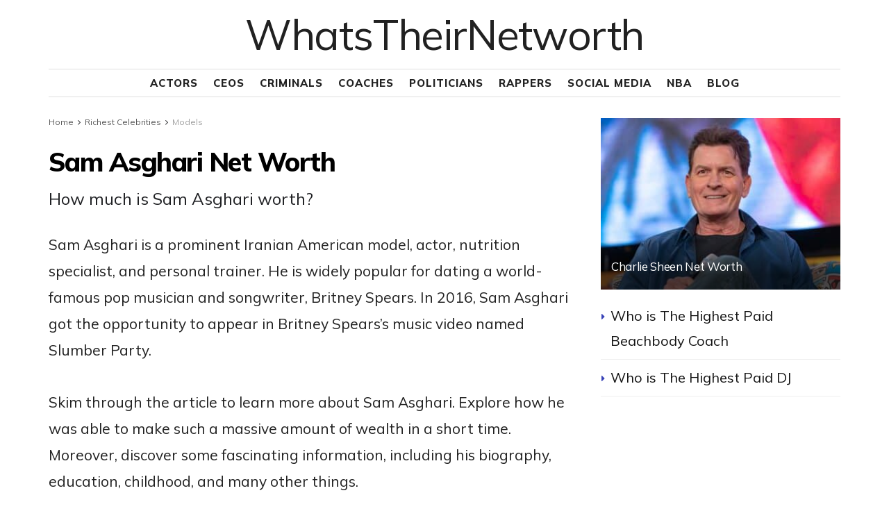

--- FILE ---
content_type: text/html; charset=UTF-8
request_url: https://whatstheirnetworth.com/richest-celebrities/models/sam-asghari-net-worth/
body_size: 23410
content:
<!doctype html>
<!--[if lt IE 7]> <html class="no-js lt-ie9 lt-ie8 lt-ie7" lang="en-US"> <![endif]-->
<!--[if IE 7]>    <html class="no-js lt-ie9 lt-ie8" lang="en-US"> <![endif]-->
<!--[if IE 8]>    <html class="no-js lt-ie9" lang="en-US"> <![endif]-->
<!--[if IE 9]>    <html class="no-js lt-ie10" lang="en-US"> <![endif]-->
<!--[if gt IE 8]><!--> <html class="no-js" lang="en-US"> <!--<![endif]-->
<head>
    <meta http-equiv="Content-Type" content="text/html; charset=UTF-8" />
    <meta name='viewport' content='width=device-width, initial-scale=1, user-scalable=yes' />
    <link rel="profile" href="https://gmpg.org/xfn/11" />
    <link rel="pingback" href="https://whatstheirnetworth.com/xmlrpc.php" />
    <title>Sam Asghari Net Worth &#8211; WhatsTheirNetWorth</title>
<meta name='robots' content='max-image-preview:large' />
	<style>img:is([sizes="auto" i], [sizes^="auto," i]) { contain-intrinsic-size: 3000px 1500px }</style>
				<script type="text/javascript">
			  var jnews_ajax_url = '/?ajax-request=jnews'
			</script>
			<script type="text/javascript">;window.jnews=window.jnews||{},window.jnews.library=window.jnews.library||{},window.jnews.library=function(){"use strict";var e=this;e.win=window,e.doc=document,e.noop=function(){},e.globalBody=e.doc.getElementsByTagName("body")[0],e.globalBody=e.globalBody?e.globalBody:e.doc,e.win.jnewsDataStorage=e.win.jnewsDataStorage||{_storage:new WeakMap,put:function(e,t,n){this._storage.has(e)||this._storage.set(e,new Map),this._storage.get(e).set(t,n)},get:function(e,t){return this._storage.get(e).get(t)},has:function(e,t){return this._storage.has(e)&&this._storage.get(e).has(t)},remove:function(e,t){var n=this._storage.get(e).delete(t);return 0===!this._storage.get(e).size&&this._storage.delete(e),n}},e.windowWidth=function(){return e.win.innerWidth||e.docEl.clientWidth||e.globalBody.clientWidth},e.windowHeight=function(){return e.win.innerHeight||e.docEl.clientHeight||e.globalBody.clientHeight},e.requestAnimationFrame=e.win.requestAnimationFrame||e.win.webkitRequestAnimationFrame||e.win.mozRequestAnimationFrame||e.win.msRequestAnimationFrame||window.oRequestAnimationFrame||function(e){return setTimeout(e,1e3/60)},e.cancelAnimationFrame=e.win.cancelAnimationFrame||e.win.webkitCancelAnimationFrame||e.win.webkitCancelRequestAnimationFrame||e.win.mozCancelAnimationFrame||e.win.msCancelRequestAnimationFrame||e.win.oCancelRequestAnimationFrame||function(e){clearTimeout(e)},e.classListSupport="classList"in document.createElement("_"),e.hasClass=e.classListSupport?function(e,t){return e.classList.contains(t)}:function(e,t){return e.className.indexOf(t)>=0},e.addClass=e.classListSupport?function(t,n){e.hasClass(t,n)||t.classList.add(n)}:function(t,n){e.hasClass(t,n)||(t.className+=" "+n)},e.removeClass=e.classListSupport?function(t,n){e.hasClass(t,n)&&t.classList.remove(n)}:function(t,n){e.hasClass(t,n)&&(t.className=t.className.replace(n,""))},e.objKeys=function(e){var t=[];for(var n in e)Object.prototype.hasOwnProperty.call(e,n)&&t.push(n);return t},e.isObjectSame=function(e,t){var n=!0;return JSON.stringify(e)!==JSON.stringify(t)&&(n=!1),n},e.extend=function(){for(var e,t,n,o=arguments[0]||{},i=1,a=arguments.length;i<a;i++)if(null!==(e=arguments[i]))for(t in e)o!==(n=e[t])&&void 0!==n&&(o[t]=n);return o},e.dataStorage=e.win.jnewsDataStorage,e.isVisible=function(e){return 0!==e.offsetWidth&&0!==e.offsetHeight||e.getBoundingClientRect().length},e.getHeight=function(e){return e.offsetHeight||e.clientHeight||e.getBoundingClientRect().height},e.getWidth=function(e){return e.offsetWidth||e.clientWidth||e.getBoundingClientRect().width},e.supportsPassive=!1;try{var t=Object.defineProperty({},"passive",{get:function(){e.supportsPassive=!0}});"createEvent"in e.doc?e.win.addEventListener("test",null,t):"fireEvent"in e.doc&&e.win.attachEvent("test",null)}catch(e){}e.passiveOption=!!e.supportsPassive&&{passive:!0},e.setStorage=function(e,t){e="jnews-"+e;var n={expired:Math.floor(((new Date).getTime()+432e5)/1e3)};t=Object.assign(n,t);localStorage.setItem(e,JSON.stringify(t))},e.getStorage=function(e){e="jnews-"+e;var t=localStorage.getItem(e);return null!==t&&0<t.length?JSON.parse(localStorage.getItem(e)):{}},e.expiredStorage=function(){var t,n="jnews-";for(var o in localStorage)o.indexOf(n)>-1&&"undefined"!==(t=e.getStorage(o.replace(n,""))).expired&&t.expired<Math.floor((new Date).getTime()/1e3)&&localStorage.removeItem(o)},e.addEvents=function(t,n,o){for(var i in n){var a=["touchstart","touchmove"].indexOf(i)>=0&&!o&&e.passiveOption;"createEvent"in e.doc?t.addEventListener(i,n[i],a):"fireEvent"in e.doc&&t.attachEvent("on"+i,n[i])}},e.removeEvents=function(t,n){for(var o in n)"createEvent"in e.doc?t.removeEventListener(o,n[o]):"fireEvent"in e.doc&&t.detachEvent("on"+o,n[o])},e.triggerEvents=function(t,n,o){var i;o=o||{detail:null};return"createEvent"in e.doc?(!(i=e.doc.createEvent("CustomEvent")||new CustomEvent(n)).initCustomEvent||i.initCustomEvent(n,!0,!1,o),void t.dispatchEvent(i)):"fireEvent"in e.doc?((i=e.doc.createEventObject()).eventType=n,void t.fireEvent("on"+i.eventType,i)):void 0},e.getParents=function(t,n){void 0===n&&(n=e.doc);for(var o=[],i=t.parentNode,a=!1;!a;)if(i){var r=i;r.querySelectorAll(n).length?a=!0:(o.push(r),i=r.parentNode)}else o=[],a=!0;return o},e.forEach=function(e,t,n){for(var o=0,i=e.length;o<i;o++)t.call(n,e[o],o)},e.getText=function(e){return e.innerText||e.textContent},e.setText=function(e,t){var n="object"==typeof t?t.innerText||t.textContent:t;e.innerText&&(e.innerText=n),e.textContent&&(e.textContent=n)},e.httpBuildQuery=function(t){return e.objKeys(t).reduce(function t(n){var o=arguments.length>1&&void 0!==arguments[1]?arguments[1]:null;return function(i,a){var r=n[a];a=encodeURIComponent(a);var s=o?"".concat(o,"[").concat(a,"]"):a;return null==r||"function"==typeof r?(i.push("".concat(s,"=")),i):["number","boolean","string"].includes(typeof r)?(i.push("".concat(s,"=").concat(encodeURIComponent(r))),i):(i.push(e.objKeys(r).reduce(t(r,s),[]).join("&")),i)}}(t),[]).join("&")},e.get=function(t,n,o,i){return o="function"==typeof o?o:e.noop,e.ajax("GET",t,n,o,i)},e.post=function(t,n,o,i){return o="function"==typeof o?o:e.noop,e.ajax("POST",t,n,o,i)},e.ajax=function(t,n,o,i,a){var r=new XMLHttpRequest,s=n,c=e.httpBuildQuery(o);if(t=-1!=["GET","POST"].indexOf(t)?t:"GET",r.open(t,s+("GET"==t?"?"+c:""),!0),"POST"==t&&r.setRequestHeader("Content-type","application/x-www-form-urlencoded"),r.setRequestHeader("X-Requested-With","XMLHttpRequest"),r.onreadystatechange=function(){4===r.readyState&&200<=r.status&&300>r.status&&"function"==typeof i&&i.call(void 0,r.response)},void 0!==a&&!a){return{xhr:r,send:function(){r.send("POST"==t?c:null)}}}return r.send("POST"==t?c:null),{xhr:r}},e.scrollTo=function(t,n,o){function i(e,t,n){this.start=this.position(),this.change=e-this.start,this.currentTime=0,this.increment=20,this.duration=void 0===n?500:n,this.callback=t,this.finish=!1,this.animateScroll()}return Math.easeInOutQuad=function(e,t,n,o){return(e/=o/2)<1?n/2*e*e+t:-n/2*(--e*(e-2)-1)+t},i.prototype.stop=function(){this.finish=!0},i.prototype.move=function(t){e.doc.documentElement.scrollTop=t,e.globalBody.parentNode.scrollTop=t,e.globalBody.scrollTop=t},i.prototype.position=function(){return e.doc.documentElement.scrollTop||e.globalBody.parentNode.scrollTop||e.globalBody.scrollTop},i.prototype.animateScroll=function(){this.currentTime+=this.increment;var t=Math.easeInOutQuad(this.currentTime,this.start,this.change,this.duration);this.move(t),this.currentTime<this.duration&&!this.finish?e.requestAnimationFrame.call(e.win,this.animateScroll.bind(this)):this.callback&&"function"==typeof this.callback&&this.callback()},new i(t,n,o)},e.unwrap=function(t){var n,o=t;e.forEach(t,(function(e,t){n?n+=e:n=e})),o.replaceWith(n)},e.performance={start:function(e){performance.mark(e+"Start")},stop:function(e){performance.mark(e+"End"),performance.measure(e,e+"Start",e+"End")}},e.fps=function(){var t=0,n=0,o=0;!function(){var i=t=0,a=0,r=0,s=document.getElementById("fpsTable"),c=function(t){void 0===document.getElementsByTagName("body")[0]?e.requestAnimationFrame.call(e.win,(function(){c(t)})):document.getElementsByTagName("body")[0].appendChild(t)};null===s&&((s=document.createElement("div")).style.position="fixed",s.style.top="120px",s.style.left="10px",s.style.width="100px",s.style.height="20px",s.style.border="1px solid black",s.style.fontSize="11px",s.style.zIndex="100000",s.style.backgroundColor="white",s.id="fpsTable",c(s));var l=function(){o++,n=Date.now(),(a=(o/(r=(n-t)/1e3)).toPrecision(2))!=i&&(i=a,s.innerHTML=i+"fps"),1<r&&(t=n,o=0),e.requestAnimationFrame.call(e.win,l)};l()}()},e.instr=function(e,t){for(var n=0;n<t.length;n++)if(-1!==e.toLowerCase().indexOf(t[n].toLowerCase()))return!0},e.winLoad=function(t,n){function o(o){if("complete"===e.doc.readyState||"interactive"===e.doc.readyState)return!o||n?setTimeout(t,n||1):t(o),1}o()||e.addEvents(e.win,{load:o})},e.docReady=function(t,n){function o(o){if("complete"===e.doc.readyState||"interactive"===e.doc.readyState)return!o||n?setTimeout(t,n||1):t(o),1}o()||e.addEvents(e.doc,{DOMContentLoaded:o})},e.fireOnce=function(){e.docReady((function(){e.assets=e.assets||[],e.assets.length&&(e.boot(),e.load_assets())}),50)},e.boot=function(){e.length&&e.doc.querySelectorAll("style[media]").forEach((function(e){"not all"==e.getAttribute("media")&&e.removeAttribute("media")}))},e.create_js=function(t,n){var o=e.doc.createElement("script");switch(o.setAttribute("src",t),n){case"defer":o.setAttribute("defer",!0);break;case"async":o.setAttribute("async",!0);break;case"deferasync":o.setAttribute("defer",!0),o.setAttribute("async",!0)}e.globalBody.appendChild(o)},e.load_assets=function(){"object"==typeof e.assets&&e.forEach(e.assets.slice(0),(function(t,n){var o="";t.defer&&(o+="defer"),t.async&&(o+="async"),e.create_js(t.url,o);var i=e.assets.indexOf(t);i>-1&&e.assets.splice(i,1)})),e.assets=jnewsoption.au_scripts=window.jnewsads=[]},e.setCookie=function(e,t,n){var o="";if(n){var i=new Date;i.setTime(i.getTime()+24*n*60*60*1e3),o="; expires="+i.toUTCString()}document.cookie=e+"="+(t||"")+o+"; path=/"},e.getCookie=function(e){for(var t=e+"=",n=document.cookie.split(";"),o=0;o<n.length;o++){for(var i=n[o];" "==i.charAt(0);)i=i.substring(1,i.length);if(0==i.indexOf(t))return i.substring(t.length,i.length)}return null},e.eraseCookie=function(e){document.cookie=e+"=; Path=/; Expires=Thu, 01 Jan 1970 00:00:01 GMT;"},e.docReady((function(){e.globalBody=e.globalBody==e.doc?e.doc.getElementsByTagName("body")[0]:e.globalBody,e.globalBody=e.globalBody?e.globalBody:e.doc})),e.winLoad((function(){e.winLoad((function(){var t=!1;if(void 0!==window.jnewsadmin)if(void 0!==window.file_version_checker){var n=e.objKeys(window.file_version_checker);n.length?n.forEach((function(e){t||"10.0.4"===window.file_version_checker[e]||(t=!0)})):t=!0}else t=!0;t&&(window.jnewsHelper.getMessage(),window.jnewsHelper.getNotice())}),2500)}))},window.jnews.library=new window.jnews.library;</script><link rel='dns-prefetch' href='//fonts.googleapis.com' />
<link rel='preconnect' href='https://fonts.gstatic.com' />
<link rel="alternate" type="application/rss+xml" title="WhatsTheirNetWorth &raquo; Feed" href="https://whatstheirnetworth.com/feed/" />
<link rel="alternate" type="application/rss+xml" title="WhatsTheirNetWorth &raquo; Comments Feed" href="https://whatstheirnetworth.com/comments/feed/" />
<script type="text/javascript">
/* <![CDATA[ */
window._wpemojiSettings = {"baseUrl":"https:\/\/s.w.org\/images\/core\/emoji\/15.0.3\/72x72\/","ext":".png","svgUrl":"https:\/\/s.w.org\/images\/core\/emoji\/15.0.3\/svg\/","svgExt":".svg","source":{"concatemoji":"https:\/\/whatstheirnetworth.com\/wp-includes\/js\/wp-emoji-release.min.js?ver=6.7.1"}};
/*! This file is auto-generated */
!function(i,n){var o,s,e;function c(e){try{var t={supportTests:e,timestamp:(new Date).valueOf()};sessionStorage.setItem(o,JSON.stringify(t))}catch(e){}}function p(e,t,n){e.clearRect(0,0,e.canvas.width,e.canvas.height),e.fillText(t,0,0);var t=new Uint32Array(e.getImageData(0,0,e.canvas.width,e.canvas.height).data),r=(e.clearRect(0,0,e.canvas.width,e.canvas.height),e.fillText(n,0,0),new Uint32Array(e.getImageData(0,0,e.canvas.width,e.canvas.height).data));return t.every(function(e,t){return e===r[t]})}function u(e,t,n){switch(t){case"flag":return n(e,"\ud83c\udff3\ufe0f\u200d\u26a7\ufe0f","\ud83c\udff3\ufe0f\u200b\u26a7\ufe0f")?!1:!n(e,"\ud83c\uddfa\ud83c\uddf3","\ud83c\uddfa\u200b\ud83c\uddf3")&&!n(e,"\ud83c\udff4\udb40\udc67\udb40\udc62\udb40\udc65\udb40\udc6e\udb40\udc67\udb40\udc7f","\ud83c\udff4\u200b\udb40\udc67\u200b\udb40\udc62\u200b\udb40\udc65\u200b\udb40\udc6e\u200b\udb40\udc67\u200b\udb40\udc7f");case"emoji":return!n(e,"\ud83d\udc26\u200d\u2b1b","\ud83d\udc26\u200b\u2b1b")}return!1}function f(e,t,n){var r="undefined"!=typeof WorkerGlobalScope&&self instanceof WorkerGlobalScope?new OffscreenCanvas(300,150):i.createElement("canvas"),a=r.getContext("2d",{willReadFrequently:!0}),o=(a.textBaseline="top",a.font="600 32px Arial",{});return e.forEach(function(e){o[e]=t(a,e,n)}),o}function t(e){var t=i.createElement("script");t.src=e,t.defer=!0,i.head.appendChild(t)}"undefined"!=typeof Promise&&(o="wpEmojiSettingsSupports",s=["flag","emoji"],n.supports={everything:!0,everythingExceptFlag:!0},e=new Promise(function(e){i.addEventListener("DOMContentLoaded",e,{once:!0})}),new Promise(function(t){var n=function(){try{var e=JSON.parse(sessionStorage.getItem(o));if("object"==typeof e&&"number"==typeof e.timestamp&&(new Date).valueOf()<e.timestamp+604800&&"object"==typeof e.supportTests)return e.supportTests}catch(e){}return null}();if(!n){if("undefined"!=typeof Worker&&"undefined"!=typeof OffscreenCanvas&&"undefined"!=typeof URL&&URL.createObjectURL&&"undefined"!=typeof Blob)try{var e="postMessage("+f.toString()+"("+[JSON.stringify(s),u.toString(),p.toString()].join(",")+"));",r=new Blob([e],{type:"text/javascript"}),a=new Worker(URL.createObjectURL(r),{name:"wpTestEmojiSupports"});return void(a.onmessage=function(e){c(n=e.data),a.terminate(),t(n)})}catch(e){}c(n=f(s,u,p))}t(n)}).then(function(e){for(var t in e)n.supports[t]=e[t],n.supports.everything=n.supports.everything&&n.supports[t],"flag"!==t&&(n.supports.everythingExceptFlag=n.supports.everythingExceptFlag&&n.supports[t]);n.supports.everythingExceptFlag=n.supports.everythingExceptFlag&&!n.supports.flag,n.DOMReady=!1,n.readyCallback=function(){n.DOMReady=!0}}).then(function(){return e}).then(function(){var e;n.supports.everything||(n.readyCallback(),(e=n.source||{}).concatemoji?t(e.concatemoji):e.wpemoji&&e.twemoji&&(t(e.twemoji),t(e.wpemoji)))}))}((window,document),window._wpemojiSettings);
/* ]]> */
</script>
<style id='wp-emoji-styles-inline-css' type='text/css'>

	img.wp-smiley, img.emoji {
		display: inline !important;
		border: none !important;
		box-shadow: none !important;
		height: 1em !important;
		width: 1em !important;
		margin: 0 0.07em !important;
		vertical-align: -0.1em !important;
		background: none !important;
		padding: 0 !important;
	}
</style>
<link rel='stylesheet' id='wp-block-library-css' href='https://whatstheirnetworth.com/wp-includes/css/dist/block-library/style.min.css?ver=6.7.1' type='text/css' media='all' />
<style id='classic-theme-styles-inline-css' type='text/css'>
/*! This file is auto-generated */
.wp-block-button__link{color:#fff;background-color:#32373c;border-radius:9999px;box-shadow:none;text-decoration:none;padding:calc(.667em + 2px) calc(1.333em + 2px);font-size:1.125em}.wp-block-file__button{background:#32373c;color:#fff;text-decoration:none}
</style>
<style id='global-styles-inline-css' type='text/css'>
:root{--wp--preset--aspect-ratio--square: 1;--wp--preset--aspect-ratio--4-3: 4/3;--wp--preset--aspect-ratio--3-4: 3/4;--wp--preset--aspect-ratio--3-2: 3/2;--wp--preset--aspect-ratio--2-3: 2/3;--wp--preset--aspect-ratio--16-9: 16/9;--wp--preset--aspect-ratio--9-16: 9/16;--wp--preset--color--black: #000000;--wp--preset--color--cyan-bluish-gray: #abb8c3;--wp--preset--color--white: #ffffff;--wp--preset--color--pale-pink: #f78da7;--wp--preset--color--vivid-red: #cf2e2e;--wp--preset--color--luminous-vivid-orange: #ff6900;--wp--preset--color--luminous-vivid-amber: #fcb900;--wp--preset--color--light-green-cyan: #7bdcb5;--wp--preset--color--vivid-green-cyan: #00d084;--wp--preset--color--pale-cyan-blue: #8ed1fc;--wp--preset--color--vivid-cyan-blue: #0693e3;--wp--preset--color--vivid-purple: #9b51e0;--wp--preset--gradient--vivid-cyan-blue-to-vivid-purple: linear-gradient(135deg,rgba(6,147,227,1) 0%,rgb(155,81,224) 100%);--wp--preset--gradient--light-green-cyan-to-vivid-green-cyan: linear-gradient(135deg,rgb(122,220,180) 0%,rgb(0,208,130) 100%);--wp--preset--gradient--luminous-vivid-amber-to-luminous-vivid-orange: linear-gradient(135deg,rgba(252,185,0,1) 0%,rgba(255,105,0,1) 100%);--wp--preset--gradient--luminous-vivid-orange-to-vivid-red: linear-gradient(135deg,rgba(255,105,0,1) 0%,rgb(207,46,46) 100%);--wp--preset--gradient--very-light-gray-to-cyan-bluish-gray: linear-gradient(135deg,rgb(238,238,238) 0%,rgb(169,184,195) 100%);--wp--preset--gradient--cool-to-warm-spectrum: linear-gradient(135deg,rgb(74,234,220) 0%,rgb(151,120,209) 20%,rgb(207,42,186) 40%,rgb(238,44,130) 60%,rgb(251,105,98) 80%,rgb(254,248,76) 100%);--wp--preset--gradient--blush-light-purple: linear-gradient(135deg,rgb(255,206,236) 0%,rgb(152,150,240) 100%);--wp--preset--gradient--blush-bordeaux: linear-gradient(135deg,rgb(254,205,165) 0%,rgb(254,45,45) 50%,rgb(107,0,62) 100%);--wp--preset--gradient--luminous-dusk: linear-gradient(135deg,rgb(255,203,112) 0%,rgb(199,81,192) 50%,rgb(65,88,208) 100%);--wp--preset--gradient--pale-ocean: linear-gradient(135deg,rgb(255,245,203) 0%,rgb(182,227,212) 50%,rgb(51,167,181) 100%);--wp--preset--gradient--electric-grass: linear-gradient(135deg,rgb(202,248,128) 0%,rgb(113,206,126) 100%);--wp--preset--gradient--midnight: linear-gradient(135deg,rgb(2,3,129) 0%,rgb(40,116,252) 100%);--wp--preset--font-size--small: 13px;--wp--preset--font-size--medium: 20px;--wp--preset--font-size--large: 36px;--wp--preset--font-size--x-large: 42px;--wp--preset--spacing--20: 0.44rem;--wp--preset--spacing--30: 0.67rem;--wp--preset--spacing--40: 1rem;--wp--preset--spacing--50: 1.5rem;--wp--preset--spacing--60: 2.25rem;--wp--preset--spacing--70: 3.38rem;--wp--preset--spacing--80: 5.06rem;--wp--preset--shadow--natural: 6px 6px 9px rgba(0, 0, 0, 0.2);--wp--preset--shadow--deep: 12px 12px 50px rgba(0, 0, 0, 0.4);--wp--preset--shadow--sharp: 6px 6px 0px rgba(0, 0, 0, 0.2);--wp--preset--shadow--outlined: 6px 6px 0px -3px rgba(255, 255, 255, 1), 6px 6px rgba(0, 0, 0, 1);--wp--preset--shadow--crisp: 6px 6px 0px rgba(0, 0, 0, 1);}:where(.is-layout-flex){gap: 0.5em;}:where(.is-layout-grid){gap: 0.5em;}body .is-layout-flex{display: flex;}.is-layout-flex{flex-wrap: wrap;align-items: center;}.is-layout-flex > :is(*, div){margin: 0;}body .is-layout-grid{display: grid;}.is-layout-grid > :is(*, div){margin: 0;}:where(.wp-block-columns.is-layout-flex){gap: 2em;}:where(.wp-block-columns.is-layout-grid){gap: 2em;}:where(.wp-block-post-template.is-layout-flex){gap: 1.25em;}:where(.wp-block-post-template.is-layout-grid){gap: 1.25em;}.has-black-color{color: var(--wp--preset--color--black) !important;}.has-cyan-bluish-gray-color{color: var(--wp--preset--color--cyan-bluish-gray) !important;}.has-white-color{color: var(--wp--preset--color--white) !important;}.has-pale-pink-color{color: var(--wp--preset--color--pale-pink) !important;}.has-vivid-red-color{color: var(--wp--preset--color--vivid-red) !important;}.has-luminous-vivid-orange-color{color: var(--wp--preset--color--luminous-vivid-orange) !important;}.has-luminous-vivid-amber-color{color: var(--wp--preset--color--luminous-vivid-amber) !important;}.has-light-green-cyan-color{color: var(--wp--preset--color--light-green-cyan) !important;}.has-vivid-green-cyan-color{color: var(--wp--preset--color--vivid-green-cyan) !important;}.has-pale-cyan-blue-color{color: var(--wp--preset--color--pale-cyan-blue) !important;}.has-vivid-cyan-blue-color{color: var(--wp--preset--color--vivid-cyan-blue) !important;}.has-vivid-purple-color{color: var(--wp--preset--color--vivid-purple) !important;}.has-black-background-color{background-color: var(--wp--preset--color--black) !important;}.has-cyan-bluish-gray-background-color{background-color: var(--wp--preset--color--cyan-bluish-gray) !important;}.has-white-background-color{background-color: var(--wp--preset--color--white) !important;}.has-pale-pink-background-color{background-color: var(--wp--preset--color--pale-pink) !important;}.has-vivid-red-background-color{background-color: var(--wp--preset--color--vivid-red) !important;}.has-luminous-vivid-orange-background-color{background-color: var(--wp--preset--color--luminous-vivid-orange) !important;}.has-luminous-vivid-amber-background-color{background-color: var(--wp--preset--color--luminous-vivid-amber) !important;}.has-light-green-cyan-background-color{background-color: var(--wp--preset--color--light-green-cyan) !important;}.has-vivid-green-cyan-background-color{background-color: var(--wp--preset--color--vivid-green-cyan) !important;}.has-pale-cyan-blue-background-color{background-color: var(--wp--preset--color--pale-cyan-blue) !important;}.has-vivid-cyan-blue-background-color{background-color: var(--wp--preset--color--vivid-cyan-blue) !important;}.has-vivid-purple-background-color{background-color: var(--wp--preset--color--vivid-purple) !important;}.has-black-border-color{border-color: var(--wp--preset--color--black) !important;}.has-cyan-bluish-gray-border-color{border-color: var(--wp--preset--color--cyan-bluish-gray) !important;}.has-white-border-color{border-color: var(--wp--preset--color--white) !important;}.has-pale-pink-border-color{border-color: var(--wp--preset--color--pale-pink) !important;}.has-vivid-red-border-color{border-color: var(--wp--preset--color--vivid-red) !important;}.has-luminous-vivid-orange-border-color{border-color: var(--wp--preset--color--luminous-vivid-orange) !important;}.has-luminous-vivid-amber-border-color{border-color: var(--wp--preset--color--luminous-vivid-amber) !important;}.has-light-green-cyan-border-color{border-color: var(--wp--preset--color--light-green-cyan) !important;}.has-vivid-green-cyan-border-color{border-color: var(--wp--preset--color--vivid-green-cyan) !important;}.has-pale-cyan-blue-border-color{border-color: var(--wp--preset--color--pale-cyan-blue) !important;}.has-vivid-cyan-blue-border-color{border-color: var(--wp--preset--color--vivid-cyan-blue) !important;}.has-vivid-purple-border-color{border-color: var(--wp--preset--color--vivid-purple) !important;}.has-vivid-cyan-blue-to-vivid-purple-gradient-background{background: var(--wp--preset--gradient--vivid-cyan-blue-to-vivid-purple) !important;}.has-light-green-cyan-to-vivid-green-cyan-gradient-background{background: var(--wp--preset--gradient--light-green-cyan-to-vivid-green-cyan) !important;}.has-luminous-vivid-amber-to-luminous-vivid-orange-gradient-background{background: var(--wp--preset--gradient--luminous-vivid-amber-to-luminous-vivid-orange) !important;}.has-luminous-vivid-orange-to-vivid-red-gradient-background{background: var(--wp--preset--gradient--luminous-vivid-orange-to-vivid-red) !important;}.has-very-light-gray-to-cyan-bluish-gray-gradient-background{background: var(--wp--preset--gradient--very-light-gray-to-cyan-bluish-gray) !important;}.has-cool-to-warm-spectrum-gradient-background{background: var(--wp--preset--gradient--cool-to-warm-spectrum) !important;}.has-blush-light-purple-gradient-background{background: var(--wp--preset--gradient--blush-light-purple) !important;}.has-blush-bordeaux-gradient-background{background: var(--wp--preset--gradient--blush-bordeaux) !important;}.has-luminous-dusk-gradient-background{background: var(--wp--preset--gradient--luminous-dusk) !important;}.has-pale-ocean-gradient-background{background: var(--wp--preset--gradient--pale-ocean) !important;}.has-electric-grass-gradient-background{background: var(--wp--preset--gradient--electric-grass) !important;}.has-midnight-gradient-background{background: var(--wp--preset--gradient--midnight) !important;}.has-small-font-size{font-size: var(--wp--preset--font-size--small) !important;}.has-medium-font-size{font-size: var(--wp--preset--font-size--medium) !important;}.has-large-font-size{font-size: var(--wp--preset--font-size--large) !important;}.has-x-large-font-size{font-size: var(--wp--preset--font-size--x-large) !important;}
:where(.wp-block-post-template.is-layout-flex){gap: 1.25em;}:where(.wp-block-post-template.is-layout-grid){gap: 1.25em;}
:where(.wp-block-columns.is-layout-flex){gap: 2em;}:where(.wp-block-columns.is-layout-grid){gap: 2em;}
:root :where(.wp-block-pullquote){font-size: 1.5em;line-height: 1.6;}
</style>
<link rel='stylesheet' id='jeg_customizer_font-css' href='//fonts.googleapis.com/css?family=Mulish%3Aregular%2C600%2C700%2C800&#038;display=swap&#038;ver=1.3.0' type='text/css' media='all' />
<link rel='stylesheet' id='jnews-frontend-css' href='https://whatstheirnetworth.com/wp-content/themes/jnews/assets/dist/frontend.min.css?ver=11.6.6' type='text/css' media='all' />
<link rel='stylesheet' id='jnews-style-css' href='https://whatstheirnetworth.com/wp-content/themes/jnews/style.css?ver=11.6.6' type='text/css' media='all' />
<link rel='stylesheet' id='jnews-darkmode-css' href='https://whatstheirnetworth.com/wp-content/themes/jnews/assets/css/darkmode.css?ver=11.6.6' type='text/css' media='all' />
<link rel='stylesheet' id='jnews-scheme-css' href='https://whatstheirnetworth.com/wp-content/themes/jnews/data/import/newsplus/scheme.css?ver=11.6.6' type='text/css' media='all' />
<script type="text/javascript" src="https://whatstheirnetworth.com/wp-includes/js/jquery/jquery.min.js?ver=3.7.1" id="jquery-core-js"></script>
<script type="text/javascript" src="https://whatstheirnetworth.com/wp-includes/js/jquery/jquery-migrate.min.js?ver=3.4.1" id="jquery-migrate-js"></script>
<link rel="https://api.w.org/" href="https://whatstheirnetworth.com/wp-json/" /><link rel="alternate" title="JSON" type="application/json" href="https://whatstheirnetworth.com/wp-json/wp/v2/posts/8497" /><link rel="EditURI" type="application/rsd+xml" title="RSD" href="https://whatstheirnetworth.com/xmlrpc.php?rsd" />
<meta name="generator" content="WordPress 6.7.1" />
<link rel="canonical" href="https://whatstheirnetworth.com/richest-celebrities/sam-asghari-net-worth/" />
<link rel='shortlink' href='https://whatstheirnetworth.com/?p=8497' />
<link rel="alternate" title="oEmbed (JSON)" type="application/json+oembed" href="https://whatstheirnetworth.com/wp-json/oembed/1.0/embed?url=https%3A%2F%2Fwhatstheirnetworth.com%2Frichest-celebrities%2Fsam-asghari-net-worth%2F" />
<link rel="alternate" title="oEmbed (XML)" type="text/xml+oembed" href="https://whatstheirnetworth.com/wp-json/oembed/1.0/embed?url=https%3A%2F%2Fwhatstheirnetworth.com%2Frichest-celebrities%2Fsam-asghari-net-worth%2F&#038;format=xml" />
<script type="text/javascript" async="async" data-noptimize="1" data-cfasync="false" src="//scripts.scriptwrapper.com/tags/36ab89ac-8820-4d39-a37d-3397ee8b1125.js"></script>

<style>/* CSS added by WP Meta and Date Remover*/.wp-block-post-author__name{display:none !important;}
.wp-block-post-date{display:none !important;}
 .entry-meta {display:none !important;}
	.home .entry-meta { display: none; }
	.entry-footer {display:none !important;}
	.home .entry-footer { display: none; }</style><script type='application/ld+json'>{"@context":"http:\/\/schema.org","@type":"Organization","@id":"https:\/\/whatstheirnetworth.com\/#organization","url":"https:\/\/whatstheirnetworth.com\/","name":"","logo":{"@type":"ImageObject","url":""},"sameAs":["https:\/\/www.facebook.com\/WhatsTheirNetWorth","https:\/\/twitter.com\/WTNWBlog","https:\/\/www.pinterest.com\/whatstheirnetworth\/"]}</script>
<script type='application/ld+json'>{"@context":"http:\/\/schema.org","@type":"WebSite","@id":"https:\/\/whatstheirnetworth.com\/#website","url":"https:\/\/whatstheirnetworth.com\/","name":"","potentialAction":{"@type":"SearchAction","target":"https:\/\/whatstheirnetworth.com\/?s={search_term_string}","query-input":"required name=search_term_string"}}</script>
<style id="jeg_dynamic_css" type="text/css" data-type="jeg_custom-css">body { --j-body-color : #5a5a5a; --j-accent-color : #3943b7; --j-alt-color : #3943b7; --j-heading-color : #121212; --j-entry-link-color : #1a73e8; } body,.jeg_newsfeed_list .tns-outer .tns-controls button,.jeg_filter_button,.owl-carousel .owl-nav div,.jeg_readmore,.jeg_hero_style_7 .jeg_post_meta a,.widget_calendar thead th,.widget_calendar tfoot a,.jeg_socialcounter a,.entry-header .jeg_meta_like a,.entry-header .jeg_meta_comment a,.entry-header .jeg_meta_donation a,.entry-header .jeg_meta_bookmark a,.entry-content tbody tr:hover,.entry-content th,.jeg_splitpost_nav li:hover a,#breadcrumbs a,.jeg_author_socials a:hover,.jeg_footer_content a,.jeg_footer_bottom a,.jeg_cartcontent,.woocommerce .woocommerce-breadcrumb a { color : #5a5a5a; } a, .jeg_menu_style_5>li>a:hover, .jeg_menu_style_5>li.sfHover>a, .jeg_menu_style_5>li.current-menu-item>a, .jeg_menu_style_5>li.current-menu-ancestor>a, .jeg_navbar .jeg_menu:not(.jeg_main_menu)>li>a:hover, .jeg_midbar .jeg_menu:not(.jeg_main_menu)>li>a:hover, .jeg_side_tabs li.active, .jeg_block_heading_5 strong, .jeg_block_heading_6 strong, .jeg_block_heading_7 strong, .jeg_block_heading_8 strong, .jeg_subcat_list li a:hover, .jeg_subcat_list li button:hover, .jeg_pl_lg_7 .jeg_thumb .jeg_post_category a, .jeg_pl_xs_2:before, .jeg_pl_xs_4 .jeg_postblock_content:before, .jeg_postblock .jeg_post_title a:hover, .jeg_hero_style_6 .jeg_post_title a:hover, .jeg_sidefeed .jeg_pl_xs_3 .jeg_post_title a:hover, .widget_jnews_popular .jeg_post_title a:hover, .jeg_meta_author a, .widget_archive li a:hover, .widget_pages li a:hover, .widget_meta li a:hover, .widget_recent_entries li a:hover, .widget_rss li a:hover, .widget_rss cite, .widget_categories li a:hover, .widget_categories li.current-cat>a, #breadcrumbs a:hover, .jeg_share_count .counts, .commentlist .bypostauthor>.comment-body>.comment-author>.fn, span.required, .jeg_review_title, .bestprice .price, .authorlink a:hover, .jeg_vertical_playlist .jeg_video_playlist_play_icon, .jeg_vertical_playlist .jeg_video_playlist_item.active .jeg_video_playlist_thumbnail:before, .jeg_horizontal_playlist .jeg_video_playlist_play, .woocommerce li.product .pricegroup .button, .widget_display_forums li a:hover, .widget_display_topics li:before, .widget_display_replies li:before, .widget_display_views li:before, .bbp-breadcrumb a:hover, .jeg_mobile_menu li.sfHover>a, .jeg_mobile_menu li a:hover, .split-template-6 .pagenum, .jeg_mobile_menu_style_5>li>a:hover, .jeg_mobile_menu_style_5>li.sfHover>a, .jeg_mobile_menu_style_5>li.current-menu-item>a, .jeg_mobile_menu_style_5>li.current-menu-ancestor>a, .jeg_mobile_menu.jeg_menu_dropdown li.open > div > a { color : #3943b7; } .jeg_menu_style_1>li>a:before, .jeg_menu_style_2>li>a:before, .jeg_menu_style_3>li>a:before, .jeg_side_toggle, .jeg_slide_caption .jeg_post_category a, .jeg_slider_type_1_wrapper .tns-controls button.tns-next, .jeg_block_heading_1 .jeg_block_title span, .jeg_block_heading_2 .jeg_block_title span, .jeg_block_heading_3, .jeg_block_heading_4 .jeg_block_title span, .jeg_block_heading_6:after, .jeg_pl_lg_box .jeg_post_category a, .jeg_pl_md_box .jeg_post_category a, .jeg_readmore:hover, .jeg_thumb .jeg_post_category a, .jeg_block_loadmore a:hover, .jeg_postblock.alt .jeg_block_loadmore a:hover, .jeg_block_loadmore a.active, .jeg_postblock_carousel_2 .jeg_post_category a, .jeg_heroblock .jeg_post_category a, .jeg_pagenav_1 .page_number.active, .jeg_pagenav_1 .page_number.active:hover, input[type="submit"], .btn, .button, .widget_tag_cloud a:hover, .popularpost_item:hover .jeg_post_title a:before, .jeg_splitpost_4 .page_nav, .jeg_splitpost_5 .page_nav, .jeg_post_via a:hover, .jeg_post_source a:hover, .jeg_post_tags a:hover, .comment-reply-title small a:before, .comment-reply-title small a:after, .jeg_storelist .productlink, .authorlink li.active a:before, .jeg_footer.dark .socials_widget:not(.nobg) a:hover .fa,.jeg_footer.dark .socials_widget:not(.nobg) a:hover span.jeg-icon, div.jeg_breakingnews_title, .jeg_overlay_slider_bottom_wrapper .tns-controls button, .jeg_overlay_slider_bottom_wrapper .tns-controls button:hover, .jeg_vertical_playlist .jeg_video_playlist_current, .woocommerce span.onsale, .woocommerce #respond input#submit:hover, .woocommerce a.button:hover, .woocommerce button.button:hover, .woocommerce input.button:hover, .woocommerce #respond input#submit.alt, .woocommerce a.button.alt, .woocommerce button.button.alt, .woocommerce input.button.alt, .jeg_popup_post .caption, .jeg_footer.dark input[type="submit"], .jeg_footer.dark .btn, .jeg_footer.dark .button, .footer_widget.widget_tag_cloud a:hover, .jeg_inner_content .content-inner .jeg_post_category a:hover, #buddypress .standard-form button, #buddypress a.button, #buddypress input[type="submit"], #buddypress input[type="button"], #buddypress input[type="reset"], #buddypress ul.button-nav li a, #buddypress .generic-button a, #buddypress .generic-button button, #buddypress .comment-reply-link, #buddypress a.bp-title-button, #buddypress.buddypress-wrap .members-list li .user-update .activity-read-more a, div#buddypress .standard-form button:hover, div#buddypress a.button:hover, div#buddypress input[type="submit"]:hover, div#buddypress input[type="button"]:hover, div#buddypress input[type="reset"]:hover, div#buddypress ul.button-nav li a:hover, div#buddypress .generic-button a:hover, div#buddypress .generic-button button:hover, div#buddypress .comment-reply-link:hover, div#buddypress a.bp-title-button:hover, div#buddypress.buddypress-wrap .members-list li .user-update .activity-read-more a:hover, #buddypress #item-nav .item-list-tabs ul li a:before, .jeg_inner_content .jeg_meta_container .follow-wrapper a { background-color : #3943b7; } .jeg_block_heading_7 .jeg_block_title span, .jeg_readmore:hover, .jeg_block_loadmore a:hover, .jeg_block_loadmore a.active, .jeg_pagenav_1 .page_number.active, .jeg_pagenav_1 .page_number.active:hover, .jeg_pagenav_3 .page_number:hover, .jeg_prevnext_post a:hover h3, .jeg_overlay_slider .jeg_post_category, .jeg_sidefeed .jeg_post.active, .jeg_vertical_playlist.jeg_vertical_playlist .jeg_video_playlist_item.active .jeg_video_playlist_thumbnail img, .jeg_horizontal_playlist .jeg_video_playlist_item.active { border-color : #3943b7; } .jeg_tabpost_nav li.active, .woocommerce div.product .woocommerce-tabs ul.tabs li.active, .jeg_mobile_menu_style_1>li.current-menu-item a, .jeg_mobile_menu_style_1>li.current-menu-ancestor a, .jeg_mobile_menu_style_2>li.current-menu-item::after, .jeg_mobile_menu_style_2>li.current-menu-ancestor::after, .jeg_mobile_menu_style_3>li.current-menu-item::before, .jeg_mobile_menu_style_3>li.current-menu-ancestor::before { border-bottom-color : #3943b7; } .jeg_post_share .jeg-icon svg { fill : #3943b7; } .jeg_post_meta .fa, .jeg_post_meta .jpwt-icon, .entry-header .jeg_post_meta .fa, .jeg_review_stars, .jeg_price_review_list { color : #3943b7; } .jeg_share_button.share-float.share-monocrhome a { background-color : #3943b7; } h1,h2,h3,h4,h5,h6,.jeg_post_title a,.entry-header .jeg_post_title,.jeg_hero_style_7 .jeg_post_title a,.jeg_block_title,.jeg_splitpost_bar .current_title,.jeg_video_playlist_title,.gallery-caption,.jeg_push_notification_button>a.button { color : #121212; } .split-template-9 .pagenum, .split-template-10 .pagenum, .split-template-11 .pagenum, .split-template-12 .pagenum, .split-template-13 .pagenum, .split-template-15 .pagenum, .split-template-18 .pagenum, .split-template-20 .pagenum, .split-template-19 .current_title span, .split-template-20 .current_title span { background-color : #121212; } .entry-content .content-inner a { color : #1a73e8; } .jeg_midbar { height : 100px; } .jeg_midbar, .jeg_midbar.dark { border-bottom-width : 0px; } .jeg_header .jeg_bottombar.jeg_navbar,.jeg_bottombar .jeg_nav_icon { height : 40px; } .jeg_header .jeg_bottombar.jeg_navbar, .jeg_header .jeg_bottombar .jeg_main_menu:not(.jeg_menu_style_1) > li > a, .jeg_header .jeg_bottombar .jeg_menu_style_1 > li, .jeg_header .jeg_bottombar .jeg_menu:not(.jeg_main_menu) > li > a { line-height : 40px; } .jeg_header .jeg_bottombar, .jeg_header .jeg_bottombar.jeg_navbar_dark, .jeg_bottombar.jeg_navbar_boxed .jeg_nav_row, .jeg_bottombar.jeg_navbar_dark.jeg_navbar_boxed .jeg_nav_row { border-top-width : 0px; border-bottom-width : 0px; } .jeg_mobile_bottombar { height : 65px; line-height : 65px; } .jeg_top_date { background : #ffffff; } .jeg_nav_icon .jeg_mobile_toggle.toggle_btn { color : #000000; } .jeg_navbar_mobile_wrapper .jeg_nav_item a.jeg_mobile_toggle, .jeg_navbar_mobile_wrapper .dark .jeg_nav_item a.jeg_mobile_toggle { color : #000000; } .jeg_header .jeg_search_wrapper.search_icon .jeg_search_toggle { color : #000000; } .jeg_nav_search { width : 64%; } body,input,textarea,select,.chosen-container-single .chosen-single,.btn,.button { font-family: Mulish,Helvetica,Arial,sans-serif;font-size: 20px; color : #4c5457;  } .jeg_post_title, .entry-header .jeg_post_title, .jeg_single_tpl_2 .entry-header .jeg_post_title, .jeg_single_tpl_3 .entry-header .jeg_post_title, .jeg_single_tpl_6 .entry-header .jeg_post_title, .jeg_content .jeg_custom_title_wrapper .jeg_post_title { font-size: 38px; color : #3b4246;  } .jeg_post_excerpt p, .content-inner p { font-size: 19px; line-height: 36px; color : #3a3a3a;  } .jeg_thumb .jeg_post_category a,.jeg_pl_lg_box .jeg_post_category a,.jeg_pl_md_box .jeg_post_category a,.jeg_postblock_carousel_2 .jeg_post_category a,.jeg_heroblock .jeg_post_category a,.jeg_slide_caption .jeg_post_category a { background-color : #3943b7; } .jeg_overlay_slider .jeg_post_category,.jeg_thumb .jeg_post_category a,.jeg_pl_lg_box .jeg_post_category a,.jeg_pl_md_box .jeg_post_category a,.jeg_postblock_carousel_2 .jeg_post_category a,.jeg_heroblock .jeg_post_category a,.jeg_slide_caption .jeg_post_category a { border-color : #3943b7; } </style><style type="text/css">
					.no_thumbnail .jeg_thumb,
					.thumbnail-container.no_thumbnail {
					    display: none !important;
					}
					.jeg_search_result .jeg_pl_xs_3.no_thumbnail .jeg_postblock_content,
					.jeg_sidefeed .jeg_pl_xs_3.no_thumbnail .jeg_postblock_content,
					.jeg_pl_sm.no_thumbnail .jeg_postblock_content {
					    margin-left: 0;
					}
					.jeg_postblock_11 .no_thumbnail .jeg_postblock_content,
					.jeg_postblock_12 .no_thumbnail .jeg_postblock_content,
					.jeg_postblock_12.jeg_col_3o3 .no_thumbnail .jeg_postblock_content  {
					    margin-top: 0;
					}
					.jeg_postblock_15 .jeg_pl_md_box.no_thumbnail .jeg_postblock_content,
					.jeg_postblock_19 .jeg_pl_md_box.no_thumbnail .jeg_postblock_content,
					.jeg_postblock_24 .jeg_pl_md_box.no_thumbnail .jeg_postblock_content,
					.jeg_sidefeed .jeg_pl_md_box .jeg_postblock_content {
					    position: relative;
					}
					.jeg_postblock_carousel_2 .no_thumbnail .jeg_post_title a,
					.jeg_postblock_carousel_2 .no_thumbnail .jeg_post_title a:hover,
					.jeg_postblock_carousel_2 .no_thumbnail .jeg_post_meta .fa {
					    color: #212121 !important;
					} 
					.jnews-dark-mode .jeg_postblock_carousel_2 .no_thumbnail .jeg_post_title a,
					.jnews-dark-mode .jeg_postblock_carousel_2 .no_thumbnail .jeg_post_title a:hover,
					.jnews-dark-mode .jeg_postblock_carousel_2 .no_thumbnail .jeg_post_meta .fa {
					    color: #fff !important;
					} 
				</style>		<style type="text/css" id="wp-custom-css">
			@media screen and (max-width: 768px){
	p.has-text-align-center.has-background{
		font-size:22px;
	}
	.wp-block-image .alignright{
		float: none;
		margin: .5em 0 .5em 0em;
	}
	
}

.entry-content iframe.instagram-media {
    max-width: 540px!important;
}


/* MV Mobile Fix */

@media only screen and (max-width: 359px){

.single-post .jeg_main_content.col-md-8, .home .container{

padding-left: 10px !important;

padding-right: 10px !important;

}

}

/* END MV Mobile Fix */



.heading_wrap .heading-text {
    margin: 0;
    font-size: 17px;
    font-weight: 800;
}
.post_prow_wrap .post-group-2 h2, .post_prow_wrap .post-group-3 h2 {
    font-size: 17px;
    font-weight: 700;
}
.post_prow_wrap.style_3 .post-item-title {
    font-size: 17px;
    font-weight: 700;
}
.post_prow_wrap .post-group-1 h2 {
    font-size: 28px;
    font-weight: 700;
}


.jeg_main_menu > li > a {
    font-size: 15px;
    font-weight: 800;
    letter-spacing: 1px;
}

.jeg_nav_row {
	  border-bottom: 1px solid #e0e0e0;
}

.content-inner ul, .wpb_text_column ul {
    font-size: 20px;
}

strong.schema-faq-question {
    font-size: 21px;
}

figcaption {
    font-size: 17px;
	  color: #111111;
}
.jeg_pl_xs_4 .jeg_postblock_content:before {
	margin-top: 3px;
}

.entry-content h2, .entry-content h3, .entry-content h4, .entry-content h5, .entry-content h6 {
    font-weight: 700;
}

h2 {
    font-size: 32px;
	  color: #000000;
    margin: 1.6em 0 .5em;
    line-height: 1.35;
}

.entry-content h2,.entry-content h3{
	
	font-weight: 800;
}
.jeg_post_excerpt p, .content-inner p {
    color: #222;
	  line-height: 38px;
	  font-size: 21px;
}
.entry-header .jeg_post_title {
	  font-weight: 800;
	  color: #000000;
}
.content-inner {
    color: #3a3a3a;
    font-size: 21px;
}
.entry-content table {
	  color: #3a3a3a;
}
h3 {
    font-size: 28px;
    line-height: 36px;
	  color: #3a3a3a;
	  font-weight: 700;
	  margin: 2em 0 .5em;
}

.entry-content tbody tr:last-child, .entry-content td:first-child, .entry-content td:last-child, .entry-content th:first-child, .entry-content th:last-child {
    /* border: 0; */
	border-left: 1px solid rgba(0,0,0,.1);
    border-right: 1px solid rgba(0,0,0,.1);
}
.entry-content table {
    border: 1px solid rgba(0,0,0,.1);
}

.entry-content td, .entry-content th {
    font-size: 19px;
    padding: 15px 10px;
    border-left: 1px solid rgba(0,0,0,.1);
    border-right: 1px solid rgba(0,0,0,.1);
}

.jeg_social_icon_block.nobg a .fa {
    font-size: 20px;
}

.footer_right .socials_widget, .footer_right .socials_widget.nobg a {
    /* margin-left: 1em; */
    margin-right: 2em;
}

.popularpost_meta {
    color: #202124;
}

.jeg_prevnext_post span {
    font-weight: 600;
    color: #202124;
}

#breadcrumbs {
    color: #202124;
}

.entry-header .jeg_post_meta {
    color: #202124;
}

.entry-header .jeg_post_subtitle {
    color: #202124;
}

.jnews_inline_related_post .jeg_postblock_28 .jeg_post_title, .jnews_inline_related_post .jeg_postblock_29 .jeg_post_title {
    font-weight: 500;
}
.wp-block-columns {
    margin-bottom: 0;
}

#ez-toc-container a {
	 color: #1a73e8;
}

figcaption {
    font-size: 14px;
}

.page-id-11399 .entry-header .jeg_post_title{
display:none;
}

.wp-block-button__link {
    border-radius: 0px;
    padding: calc(.667em + -3px) calc(1.333em + 2px);
	  color: #fff !important;
}
.home #breadcrumbs {
    display: none;
}
.cat a:not(:first-child):before {
    content: "/";
    padding-right: 3px;
}
.cat a{	text-transform: uppercase !important; }
.cat a:not(:first-child){
	display:none;
}

.entry-content .wp-block-image {
    margin-bottom: 30px;
}
p.has-background {
    padding-left: 25px;
	  padding-right: 25px;
	  border-left: 4px solid #ff0000;
}		</style>
		</head>
<body class="post-template-default single single-post postid-8497 single-format-standard wp-embed-responsive jeg_toggle_light jeg_single_tpl_1 jnews jsc_normal">

    
    
    <div class="jeg_ad jeg_ad_top jnews_header_top_ads">
        <div class='ads-wrapper  '></div>    </div>

    <!-- The Main Wrapper
    ============================================= -->
    <div class="jeg_viewport">

        
        <div class="jeg_header_wrapper">
            <div class="jeg_header_instagram_wrapper">
    </div>

<!-- HEADER -->
<div class="jeg_header normal">
    <div class="jeg_midbar jeg_container jeg_navbar_wrapper normal">
    <div class="container">
        <div class="jeg_nav_row">
            
                <div class="jeg_nav_col jeg_nav_left jeg_nav_grow">
                    <div class="item_wrap jeg_nav_alignleft">
                                            </div>
                </div>

                
                <div class="jeg_nav_col jeg_nav_center jeg_nav_grow">
                    <div class="item_wrap jeg_nav_aligncenter">
                        <div class="jeg_nav_item jeg_logo jeg_desktop_logo">
			<div class="site-title">
			<a href="https://whatstheirnetworth.com/" aria-label="Visit Homepage" style="padding: 0px 0px 0px 0px;">
				WhatsTheirNetworth			</a>
		</div>
	</div>
                    </div>
                </div>

                
                <div class="jeg_nav_col jeg_nav_right jeg_nav_grow">
                    <div class="item_wrap jeg_nav_alignright">
                                            </div>
                </div>

                        </div>
    </div>
</div><div class="jeg_bottombar jeg_navbar jeg_container jeg_navbar_wrapper  jeg_navbar_normal">
    <div class="container">
        <div class="jeg_nav_row">
            
                <div class="jeg_nav_col jeg_nav_left jeg_nav_normal">
                    <div class="item_wrap jeg_nav_alignright">
                                            </div>
                </div>

                
                <div class="jeg_nav_col jeg_nav_center jeg_nav_grow">
                    <div class="item_wrap jeg_nav_aligncenter">
                        <div class="jeg_nav_item jeg_main_menu_wrapper">
<div class="jeg_mainmenu_wrap"><ul class="jeg_menu jeg_main_menu jeg_menu_style_5" data-animation="animateTransform"><li id="menu-item-11341" class="menu-item menu-item-type-taxonomy menu-item-object-category menu-item-11341 bgnav" data-item-row="default" ><a href="https://whatstheirnetworth.com/category/richest-celebrities/actors/">Actors</a></li>
<li id="menu-item-11343" class="menu-item menu-item-type-taxonomy menu-item-object-category menu-item-11343 bgnav" data-item-row="default" ><a href="https://whatstheirnetworth.com/category/richest-businessmen/ceos/">CEOs</a></li>
<li id="menu-item-11349" class="menu-item menu-item-type-taxonomy menu-item-object-category menu-item-11349 bgnav" data-item-row="default" ><a href="https://whatstheirnetworth.com/category/richest-businessmen/criminals/">Criminals</a></li>
<li id="menu-item-11348" class="menu-item menu-item-type-taxonomy menu-item-object-category menu-item-11348 bgnav" data-item-row="default" ><a href="https://whatstheirnetworth.com/category/richest-athletes/coaches/">Coaches</a></li>
<li id="menu-item-10750" class="menu-item menu-item-type-taxonomy menu-item-object-category menu-item-10750 bgnav" data-item-row="default" ><a href="https://whatstheirnetworth.com/category/richest-politicians/">Politicians</a></li>
<li id="menu-item-11342" class="menu-item menu-item-type-taxonomy menu-item-object-category menu-item-11342 bgnav" data-item-row="default" ><a href="https://whatstheirnetworth.com/category/richest-celebrities/rappers/">Rappers</a></li>
<li id="menu-item-10763" class="menu-item menu-item-type-taxonomy menu-item-object-category menu-item-10763 bgnav" data-item-row="default" ><a href="https://whatstheirnetworth.com/category/richest-celebrities/social-media/">Social Media</a></li>
<li id="menu-item-11347" class="menu-item menu-item-type-taxonomy menu-item-object-category menu-item-11347 bgnav" data-item-row="default" ><a href="https://whatstheirnetworth.com/category/richest-athletes/nba/">NBA</a></li>
<li id="menu-item-12791" class="menu-item menu-item-type-taxonomy menu-item-object-category menu-item-12791 bgnav" data-item-row="default" ><a href="https://whatstheirnetworth.com/category/blog/">Blog</a></li>
</ul></div></div>
                    </div>
                </div>

                
                <div class="jeg_nav_col jeg_nav_right jeg_nav_normal">
                    <div class="item_wrap jeg_nav_alignleft">
                                            </div>
                </div>

                        </div>
    </div>
</div></div><!-- /.jeg_header -->        </div>

        <div class="jeg_header_sticky">
            <div class="sticky_blankspace"></div>
<div class="jeg_header normal">
    <div class="jeg_container">
        <div data-mode="scroll" class="jeg_stickybar jeg_navbar jeg_navbar_wrapper jeg_navbar_normal jeg_navbar_normal">
            <div class="container">
    <div class="jeg_nav_row">
        
            <div class="jeg_nav_col jeg_nav_left jeg_nav_grow">
                <div class="item_wrap jeg_nav_alignleft">
                                    </div>
            </div>

            
            <div class="jeg_nav_col jeg_nav_center jeg_nav_normal">
                <div class="item_wrap jeg_nav_aligncenter">
                                    </div>
            </div>

            
            <div class="jeg_nav_col jeg_nav_right jeg_nav_normal">
                <div class="item_wrap jeg_nav_alignright">
                                    </div>
            </div>

                </div>
</div>        </div>
    </div>
</div>
        </div>

        <div class="jeg_navbar_mobile_wrapper">
            <div class="jeg_navbar_mobile" data-mode="scroll">
    <div class="jeg_mobile_bottombar jeg_mobile_midbar jeg_container normal">
    <div class="container">
        <div class="jeg_nav_row">
            
                <div class="jeg_nav_col jeg_nav_left jeg_nav_normal">
                    <div class="item_wrap jeg_nav_alignleft">
                        <div class="jeg_nav_item">
    <a href="#" aria-label="Show Menu" class="toggle_btn jeg_mobile_toggle"><i class="fa fa-bars"></i></a>
</div>                    </div>
                </div>

                
                <div class="jeg_nav_col jeg_nav_center jeg_nav_grow">
                    <div class="item_wrap jeg_nav_aligncenter">
                        <div class="jeg_nav_item jeg_mobile_logo">
			<div class="site-title">
			<a href="https://whatstheirnetworth.com/" aria-label="Visit Homepage">
				WhatsTheirNetworth			</a>
		</div>
	</div>                    </div>
                </div>

                
                <div class="jeg_nav_col jeg_nav_right jeg_nav_normal">
                    <div class="item_wrap jeg_nav_alignright">
                        <div class="jeg_nav_item jeg_search_wrapper jeg_search_popup_expand">
    <a href="#" aria-label="Search Button" class="jeg_search_toggle"><i class="fa fa-search"></i></a>
	<form action="https://whatstheirnetworth.com/" method="get" class="jeg_search_form" target="_top">
    <input name="s" class="jeg_search_input" placeholder="Search..." type="text" value="" autocomplete="off">
	<button aria-label="Search Button" type="submit" class="jeg_search_button btn"><i class="fa fa-search"></i></button>
</form>
<!-- jeg_search_hide with_result no_result -->
<div class="jeg_search_result jeg_search_hide with_result">
    <div class="search-result-wrapper">
    </div>
    <div class="search-link search-noresult">
        No Result    </div>
    <div class="search-link search-all-button">
        <i class="fa fa-search"></i> View All Result    </div>
</div></div>                    </div>
                </div>

                        </div>
    </div>
</div></div>
<div class="sticky_blankspace" style="height: 65px;"></div>        </div>

        <div class="jeg_ad jeg_ad_top jnews_header_bottom_ads">
            <div class='ads-wrapper  '></div>        </div>

            <div class="post-wrapper">

        <div class="post-wrap" >

            
            <div class="jeg_main ">
                <div class="jeg_container">
                    <div class="jeg_content jeg_singlepage">

	<div class="container">

		<div class="jeg_ad jeg_article jnews_article_top_ads">
			<div class='ads-wrapper  '></div>		</div>

		<div class="row">
			<div class="jeg_main_content col-md-8">
				<div class="jeg_inner_content">
					
												<div class="jeg_breadcrumbs jeg_breadcrumb_container">
							<div id="breadcrumbs"><span class="">
                <a href="https://whatstheirnetworth.com">Home</a>
            </span><i class="fa fa-angle-right"></i><span class="">
                <a href="https://whatstheirnetworth.com/category/richest-celebrities/">Richest Celebrities</a>
            </span><i class="fa fa-angle-right"></i><span class="breadcrumb_last_link">
                <a href="https://whatstheirnetworth.com/category/richest-celebrities/models/">Models</a>
            </span></div>						</div>
						
						<div class="entry-header">
							
							<h1 class="jeg_post_title">Sam Asghari Net Worth</h1>

															<h2 class="jeg_post_subtitle">How much is Sam Asghari worth?</h2>
							
							<div class="jeg_meta_container"><div class="jeg_post_meta jeg_post_meta_1">

	<div class="meta_left">
									<div class="jeg_meta_author">
										<span class="meta_text">by</span>
					<a href="https://whatstheirnetworth.com/author/admin/"></a>				</div>
					
					<div class="jeg_meta_date">
				<a href="https://whatstheirnetworth.com/richest-celebrities/sam-asghari-net-worth/"></a>
			</div>
		
		
			</div>

	<div class="meta_right">
					</div>
</div>
</div>
						</div>

						
						
						<div class="jeg_ad jeg_article jnews_content_top_ads "><div class='ads-wrapper  '></div></div>
						<div class="entry-content no-share">
							<div class="jeg_share_button share-float jeg_sticky_share clearfix share-monocrhome">
															</div>

							<div class="content-inner ">
								
<p>Sam Asghari is a prominent Iranian American model, actor, nutrition specialist, and personal trainer. He is widely popular for dating a world-famous pop musician and songwriter, Britney Spears. In 2016, Sam Asghari got the opportunity to appear in Britney Spears’s music video named Slumber Party.</p>



<p>Skim through the article to learn more about Sam Asghari. Explore how he was able to make such a massive amount of wealth in a short time. Moreover, discover some fascinating information, including his biography, education, childhood, and many other things.</p>



<figure class="wp-block-image size-full"><img fetchpriority="high" decoding="async" width="600" height="600" src="https://whatstheirnetworth.com/wp-content/uploads/2021/07/Sam-Asghari-Net-Worth.jpg" alt="Sam Asghari Net Worth" class="wp-image-8499" /><figcaption><strong>Sam Asghari mainly earn as a fitness trainer</strong> / Image /Instagram: @<meta charset="utf-8">samasghari</figcaption></figure>



<h2 class="wp-block-heading">What is Sam Asghari’s net worth?</h2>



<p><strong>Model and actor Sam Asghari has an estimated net worth of $1 million.</strong></p>



<p>There is no evidence of the exact net worth Sam Asghari possesses anywhere where general people can access. Anyways, our website has round figured his net wealth by approximating the payments he got from the acting, modeling, and training.</p>



<h2 class="wp-block-heading">How much does Sam Asghari make?</h2>



<p><strong>Sam Asghari makes roughly around 100 thousand dollars a year.</strong></p>



<p>A model gets around 28 thousand dollars on average in the USA. Besides, he is under an advertisement contract with Toyota Company and receives around 60 thousand dollars. Moreover, Sam is currently acting on television. All these payments combined to raise nearly a hundred thousand dollars.</p>



<figure class="wp-block-embed is-type-video is-provider-youtube wp-block-embed-youtube wp-embed-aspect-16-9 wp-has-aspect-ratio"><div class="wp-block-embed__wrapper">
<div class="jeg_video_container jeg_video_content"><iframe title="Sam Asghari &#039;Absolutely&#039; Sees Marriage With Britney Spears (Exclusive)" width="500" height="281" src="https://www.youtube.com/embed/eyo97nijVIQ?feature=oembed" frameborder="0" allow="accelerometer; autoplay; clipboard-write; encrypted-media; gyroscope; picture-in-picture; web-share" referrerpolicy="strict-origin-when-cross-origin" allowfullscreen></iframe></div>
</div></figure>



<h2 class="wp-block-heading">What does Sam Asghari do for a living?</h2>



<p>Sam Asghari is a hardworking body trainer and actor. Besides, he is working as a model in companies. However, his diverse source of earnings is briefly written below so that you can skim without any problem:</p>



<ul class="wp-block-list"><li>Actor</li><li>Personal Fitness Trainer</li></ul>



<figure class="wp-block-image size-full"><img loading="lazy" decoding="async" width="600" height="739" src="https://whatstheirnetworth.com/wp-content/uploads/2021/07/sam-asghari-salary.jpg" alt="" class="wp-image-8501" /><figcaption><strong>Britney Spears currently dating Sam Asghari</strong> / Image / Instagram: @samasghari</figcaption></figure>



<h3 class="wp-block-heading">Workings as an Actor</h3>



<p><a href="https://www.imdb.com/name/nm9001021/"><strong>According to IMDb</strong></a><strong>, Sam Asghari started his career as an actor in 2016 by acting in a short video named Fifth Harmony feat. Ty Dolla Sign: Work from Home. In that short video, he appeared as a construction worker, but his work was uncredited.</strong></p>



<p>In that same year, Sam Asghari appeared in another short video, more appropriately a music video named Britney Spears feat. Tinashe: Slumber Party. This time, he was in his self-character. Moreover, it is the music video from where Sam Asghari and Britney Spears started dating.</p>



<p>In 2019, Sam Asghari made his first appearance in a drama film named Can You Keep a Secret? In that movie, he was in the role of Omar. In that same year, Sam Asghari appeared in a TV series named NCIS, where he was in the role of a security guard called Russell.</p>



<p>Besides the film and TV series, in 2019, Sam Asghari worked in two TV series in his self-character, including Entertainment Tonight and The Doctors. However, his activities in the recent two years are higher than in previous years.</p>



<p>In 2020, Sam Asghari worked in a TV series named the family Business and a film named Unbelievable!!!!! Besides, in 2021, he is working on a film named Holiday Twist, which is currently in the pre-production stage. Furthermore, Sam acted in 2 TV shows, Hacks and Black Monday in 2021.</p>



<figure class="wp-block-image size-full"><img loading="lazy" decoding="async" width="600" height="750" src="https://whatstheirnetworth.com/wp-content/uploads/2021/07/sam-asghari-britney-spears.jpg" alt="" class="wp-image-8504" /><figcaption><meta charset="utf-8"><strong>Sam Asghari founded Asghari Fitness</strong> / Image / Instagram: @samasghari</figcaption></figure>



<h3 class="wp-block-heading">Workings as a Personal Fitness Trainer</h3>



<p><strong>Sam Asghari is the founder, owner, and trainer of a fitness club named Asghari Fitness. There, he provides personalized fitness tips, diets, and plans for a workout. But it is not open for everyone. Sam gives these to the members of his fitness club only.</strong></p>



<p>Sam Asghari’s workout plan starts from 9 dollars per week and up to 468 dollars per year for a client package. The number of members he has is not clear, but as he has 21 thousand followers on Instagram. So, we are pretty much sure there are many people taking service from him.</p>



<h2 class="wp-block-heading">Biography of Sam Asghari</h2>



<figure class="wp-block-table is-style-regular"><table><tbody><tr><td>Full Name</td><td>Hesam Sam Asghari</td></tr><tr><td>Professional Name</td><td>Sam Asghari</td></tr><tr><td>Gender</td><td>Male</td></tr><tr><td>Date of Birth</td><td>23 March 1994</td></tr><tr><td>Place of Birth</td><td>Tehran, Iran</td></tr><tr><td>Zodiac Sign</td><td>Pisces</td></tr><tr><td>Religion</td><td>Islam (Shia)</td></tr><tr><td>Ethnicity</td><td>Persian</td></tr><tr><td>Height</td><td>6 feet 2 inch</td></tr><tr><td>Weight</td><td>89 Kg</td></tr><tr><td>Nationality</td><td>American Iranian</td></tr><tr><td>Nationality by Birth</td><td>Iranian</td></tr><tr><td>Marital Status</td><td>Not Married</td></tr><tr><td>Relationship Status</td><td>In a Relationship</td></tr><tr><td>Girlfriend Name</td><td>Britney Spears</td></tr><tr><td>Children</td><td>None</td></tr><tr><td>Profession</td><td>Model, Actor, and Personal Trainer</td></tr><tr><td>Net Worth</td><td>$1 million</td></tr></tbody></table></figure>



<h2 class="wp-block-heading">The early life of Sam Asghari</h2>



<p>On 23 March 1994, Sam Asghari was born in Tehran, Iran. Additionally, his mother raised him in Tehran, Iran. In addition, he was born into a middle-class Islamic family and a believer in Islam.</p>



<p>Sam Asghari’s father’s name is Mike Asghari. He worked in the USA as a truck driver. On the other hand, his mother’s name is Fatima Asghari, and she also works Abroad. Additionally, Sam Asghari is the only son of Mike and Fatima Asghari. However, he has three older sisters, including Maddy, Ellie, and Farzaneh.</p>



<p>After clearing primary education, Sam Asghari moved to the United States of America to his father’s place in California. There, he completed his high school education at Westlake High School, located in Southern California.</p>



<p>After finishing high school, Sam Asghari went to attend the University of Nebraska-Lincoln. But shortly before completing 1<sup>st</sup> year, he transferred to Moorpark College, situated in Los Angeles.</p>



<h2 class="wp-block-heading">FAQs</h2>



<div class="schema-faq wp-block-yoast-faq-block"><div class="schema-faq-section" id="faq-question-1627392071942"><strong class="schema-faq-question"><meta charset="utf-8"/>How did Britney Spears meet Sam Asghari?</strong> <p class="schema-faq-answer"><meta charset="utf-8"/>In October 2016, Sam Asghari was acting in Britney Spears’s music video named Slumber Party. That was the moment they started their dating and candle night dinners. However, Britney Spears was the first to publicly announce their relationship by sharing a snap on the Instagram of New York’s Daily.</p> </div> <div class="schema-faq-section" id="faq-question-1627392082385"><strong class="schema-faq-question"><meta charset="utf-8"/>Did Britney Spears and Sam Asghari marry?</strong> <p class="schema-faq-answer"><meta charset="utf-8"/>Britney Spears said that she wants to marry and have kids. In other words, she wants a stable and reliable relationship. Sam Asghari is always ready to welcome Britney Spears as his soulmate. However, Britney’s conservatorship has stopped her from getting married, where her father, <strong>Jamie Spears,</strong> is the guardian.</p> </div> <div class="schema-faq-section" id="faq-question-1627392096152"><strong class="schema-faq-question"><meta charset="utf-8"/>What does Sam Asghari say about Britney Spears?</strong> <p class="schema-faq-answer"><meta charset="utf-8"/>In an interview, a reporter asked Sam Asghari about Britney. He said that he would always support her whatever she wanted. He also said that he was happy for her, and if she is happy, he would be happy too. Sam ended his briefing by saying, “Free Britney.”</p> </div> </div>
								
								
															</div>


						</div>
						
						
						<div class="jeg_ad jeg_article jnews_content_bottom_ads "><div class='ads-wrapper  '></div></div><div class="jnews_prev_next_container"></div><div class="jnews_author_box_container "></div><div class="jnews_related_post_container"></div><div class="jnews_popup_post_container"></div><div class="jnews_comment_container"></div>
									</div>
			</div>
			
<div class="jeg_sidebar   col-md-4">
    <div class="widget widget_jnews_module_block_24" id="jnews_module_block_24-5"><div  class="jeg_postblock_24 jeg_postblock jeg_module_hook jeg_pagination_disable jeg_col_1o3 jnews_module_8497_0_697775cad9231  normal " data-unique="jnews_module_8497_0_697775cad9231">
					
					<div class="jeg_block_container">
                
                <div class="jeg_posts">
                    <article class="jeg_post jeg_pl_md_box format-standard">
                    <div class="box_wrap">
                        <div class="jeg_thumb">
                            
                            <a href="https://whatstheirnetworth.com/richest-celebrities/charlie-sheen-net-worth/" aria-label="Read article: Charlie Sheen Net Worth"><div class="thumbnail-container animate-lazy  size-715 "><img width="350" height="250" src="https://whatstheirnetworth.com/wp-content/themes/jnews/assets/img/jeg-empty.png" class="attachment-jnews-350x250 size-jnews-350x250 lazyload wp-post-image" alt="Charlie Sheen Net Worth" decoding="async" loading="lazy" data-src="https://whatstheirnetworth.com/wp-content/uploads/2021/07/Charlie-Sheen-net-worth-350x250.jpg" data-srcset="" data-sizes="auto" data-expand="700" /></div></a>
                        </div>
                        <div class="jeg_postblock_content">
                            <h3 class="jeg_post_title">
                                    <a href="https://whatstheirnetworth.com/richest-celebrities/charlie-sheen-net-worth/">Charlie Sheen Net Worth</a>
                              </h3>
                            <div class="jeg_post_meta"><div class="jeg_meta_date"><a href="https://whatstheirnetworth.com/richest-celebrities/charlie-sheen-net-worth/" ><i class="fa fa-clock-o"></i> </a></div></div>
                        </div>
                    </div>
                </article>
                    <div class="jeg_postsmall jeg_load_more_flag">
                        <article class="jeg_post jeg_pl_xs_4 format-standard">
                    <div class="jeg_postblock_content">
                        <h3 class="jeg_post_title">
                                    <a href="https://whatstheirnetworth.com/blog/who-is-the-highest-paid-beachbody-coach/">Who is The Highest Paid Beachbody Coach</a>
                              </h3>
                    </div>
                </article><article class="jeg_post jeg_pl_xs_4 format-standard">
                    <div class="jeg_postblock_content">
                        <h3 class="jeg_post_title">
                                    <a href="https://whatstheirnetworth.com/blog/who-is-the-highest-paid-dj/">Who is The Highest Paid DJ</a>
                              </h3>
                    </div>
                </article>
                    </div>
                </div>
                <div class='module-overlay'>
				    <div class='preloader_type preloader_dot'>
				        <div class="module-preloader jeg_preloader dot">
				            <span></span><span></span><span></span>
				        </div>
				        <div class="module-preloader jeg_preloader circle">
				            <div class="jnews_preloader_circle_outer">
				                <div class="jnews_preloader_circle_inner"></div>
				            </div>
				        </div>
				        <div class="module-preloader jeg_preloader square">
				            <div class="jeg_square">
				                <div class="jeg_square_inner"></div>
				            </div>
				        </div>
				    </div>
				</div>
            </div>
            <div class="jeg_block_navigation">
                <div class='navigation_overlay'><div class='module-preloader jeg_preloader'><span></span><span></span><span></span></div></div>
                
                
            </div>
					
					<script>var jnews_module_8497_0_697775cad9231 = {"header_icon":"","first_title":"","second_title":"","url":"","header_type":"heading_6","header_background":"","header_secondary_background":"","header_text_color":"","header_line_color":"","header_accent_color":"","header_filter_category":"","header_filter_author":"","header_filter_tag":"","header_filter_text":"All","sticky_post":false,"post_type":"post","content_type":"all","sponsor":false,"number_post":"3","post_offset":"0","unique_content":"disable","include_post":"","included_only":"0","exclude_post":"","include_category":"","exclude_category":"","include_author":"","include_tag":"","exclude_tag":"","sort_by":"latest","date_format":"default","date_format_custom":"Y\/m\/d","force_normal_image_load":"0","pagination_mode":"disable","pagination_nextprev_showtext":"0","pagination_number_post":"4","pagination_scroll_limit":"0","boxed":"0","boxed_shadow":"0","el_id":"","el_class":"","scheme":"normal","column_width":"auto","title_color":"","accent_color":"","alt_color":"","excerpt_color":"","css":"","paged":1,"column_class":"jeg_col_1o3","class":"jnews_block_24"};</script>
				</div></div></div>		</div>

		<div class="jeg_ad jeg_article jnews_article_bottom_ads">
			<div class='ads-wrapper  '></div>		</div>

	</div>
</div>
                </div>
            </div>

            <div id="post-body-class" class="post-template-default single single-post postid-8497 single-format-standard wp-embed-responsive jeg_toggle_light jeg_single_tpl_1 jnews jsc_normal"></div>

            
        </div>

        <div class="post-ajax-overlay">
    <div class="preloader_type preloader_dot">
        <div class="newsfeed_preloader jeg_preloader dot">
            <span></span><span></span><span></span>
        </div>
        <div class="newsfeed_preloader jeg_preloader circle">
            <div class="jnews_preloader_circle_outer">
                <div class="jnews_preloader_circle_inner"></div>
            </div>
        </div>
        <div class="newsfeed_preloader jeg_preloader square">
            <div class="jeg_square"><div class="jeg_square_inner"></div></div>
        </div>
    </div>
</div>
    </div>
        <div class="footer-holder" id="footer" data-id="footer">
            <div class="jeg_footer jeg_footer_4 normal">
    <div class="jeg_footer_container jeg_container">
        <div class="jeg_footer_content">
            <div class="container">
                <div class="row">
                    <div class="jeg_footer_primary clearfix">
                        <div class="col-md-9 footer_column">
                            <ul class="jeg_menu_footer"><li id="menu-item-3137" class="menu-item menu-item-type-post_type menu-item-object-page menu-item-3137"><a href="https://whatstheirnetworth.com/about/">About</a></li>
<li id="menu-item-3206" class="menu-item menu-item-type-post_type menu-item-object-page menu-item-3206"><a href="https://whatstheirnetworth.com/contact/">Contact</a></li>
<li id="menu-item-3138" class="menu-item menu-item-type-post_type menu-item-object-page menu-item-3138"><a href="https://whatstheirnetworth.com/privacy-policy/">Privacy Policy</a></li>
</ul>                        </div>
                        <div class="col-md-3 footer_column footer_right">
                            <div class="footer-text">
                                                            </div>
                        </div>
                    </div>

                    
                    <div class="jeg_footer_secondary clearfix">
                        <div class="col-md-9 footer_column">
                            <p class="copyright"> Copyright © 2024 · <a href="https://whatstheirnetworth.com/" title="">WhatsTheirNetWorth</a> · All Rights Reserved  </p>
                        </div>
                        <div class="col-md-3 footer_column footer_right">

                            			<div class="jeg_social_icon_block socials_widget nobg">
				<a href="https://www.facebook.com/WhatsTheirNetWorth" target='_blank' rel='external noopener nofollow'  aria-label="Find us on Facebook" class="jeg_facebook"><i class="fa fa-facebook"></i> </a><a href="https://twitter.com/WTNWBlog" target='_blank' rel='external noopener nofollow'  aria-label="Find us on Twitter" class="jeg_twitter"><i class="fa fa-twitter"><span class="jeg-icon icon-twitter"><svg xmlns="http://www.w3.org/2000/svg" height="1em" viewBox="0 0 512 512"><!--! Font Awesome Free 6.4.2 by @fontawesome - https://fontawesome.com License - https://fontawesome.com/license (Commercial License) Copyright 2023 Fonticons, Inc. --><path d="M389.2 48h70.6L305.6 224.2 487 464H345L233.7 318.6 106.5 464H35.8L200.7 275.5 26.8 48H172.4L272.9 180.9 389.2 48zM364.4 421.8h39.1L151.1 88h-42L364.4 421.8z"/></svg></span></i> </a><a href="https://www.pinterest.com/whatstheirnetworth/" target='_blank' rel='external noopener nofollow'  aria-label="Find us on Pinterest" class="jeg_pinterest"><i class="fa fa-pinterest"></i> </a>			</div>
			
                        </div>
                    </div>

                                        
                </div>
            </div>
        </div>
    </div>
</div><!-- /.footer -->        </div>

        <div class="jscroll-to-top">
        	<a href="#back-to-top" class="jscroll-to-top_link"><i class="fa fa-angle-up"></i></a>
        </div>
    </div>

    <script type="text/javascript">var jfla = []</script><style>.jeg_meta_container,.jeg_post_meta{display:none;}</style>
<!-- Google tag (gtag.js) -->
<script async src="https://www.googletagmanager.com/gtag/js?id=G-Y9GJNC7JM6"></script>
<script>
  window.dataLayer = window.dataLayer || [];
  function gtag(){dataLayer.push(arguments);}
  gtag('js', new Date());

  gtag('config', 'G-Y9GJNC7JM6');
</script>				<script>
					window.ga = window.ga || function () {(ga.q = ga.q || []).push(arguments);};
					ga.l = +new Date;
					ga('create', 'UA-172521342-1', 'auto')
					ga('send', 'pageview')
				</script>
				<!-- Mobile Navigation
    ============================================= -->
<div id="jeg_off_canvas" class="normal">
    <a href="#" class="jeg_menu_close"><i class="jegicon-cross"></i></a>
    <div class="jeg_bg_overlay"></div>
    <div class="jeg_mobile_wrapper">
        <div class="nav_wrap">
    <div class="item_main">
        <!-- Search Form -->
<div class="jeg_aside_item jeg_search_wrapper jeg_search_no_expand rounded">
    <a href="#" aria-label="Search Button" class="jeg_search_toggle"><i class="fa fa-search"></i></a>
    <form action="https://whatstheirnetworth.com/" method="get" class="jeg_search_form" target="_top">
    <input name="s" class="jeg_search_input" placeholder="Search..." type="text" value="" autocomplete="off">
	<button aria-label="Search Button" type="submit" class="jeg_search_button btn"><i class="fa fa-search"></i></button>
</form>
<!-- jeg_search_hide with_result no_result -->
<div class="jeg_search_result jeg_search_hide with_result">
    <div class="search-result-wrapper">
    </div>
    <div class="search-link search-noresult">
        No Result    </div>
    <div class="search-link search-all-button">
        <i class="fa fa-search"></i> View All Result    </div>
</div></div><div class="jeg_aside_item">
    <ul class="jeg_mobile_menu sf-js-hover"><li id="menu-item-5962" class="menu-item menu-item-type-custom menu-item-object-custom menu-item-home menu-item-5962"><a href="https://whatstheirnetworth.com/">Home</a></li>
<li id="menu-item-3330" class="menu-item menu-item-type-post_type menu-item-object-page menu-item-3330"><a href="https://whatstheirnetworth.com/about/">About</a></li>
<li id="menu-item-3331" class="menu-item menu-item-type-post_type menu-item-object-page menu-item-3331"><a href="https://whatstheirnetworth.com/contact/">Contact</a></li>
<li id="menu-item-3333" class="menu-item menu-item-type-post_type menu-item-object-page menu-item-3333"><a href="https://whatstheirnetworth.com/privacy-policy/">Privacy Policy</a></li>
</ul></div>    </div>
    <div class="item_bottom">
        <div class="jeg_aside_item socials_widget square">
    <a href="https://www.facebook.com/WhatsTheirNetWorth" target='_blank' rel='external noopener nofollow'  aria-label="Find us on Facebook" class="jeg_facebook"><i class="fa fa-facebook"></i> </a><a href="https://twitter.com/WTNWBlog" target='_blank' rel='external noopener nofollow'  aria-label="Find us on Twitter" class="jeg_twitter"><i class="fa fa-twitter"><span class="jeg-icon icon-twitter"><svg xmlns="http://www.w3.org/2000/svg" height="1em" viewBox="0 0 512 512"><!--! Font Awesome Free 6.4.2 by @fontawesome - https://fontawesome.com License - https://fontawesome.com/license (Commercial License) Copyright 2023 Fonticons, Inc. --><path d="M389.2 48h70.6L305.6 224.2 487 464H345L233.7 318.6 106.5 464H35.8L200.7 275.5 26.8 48H172.4L272.9 180.9 389.2 48zM364.4 421.8h39.1L151.1 88h-42L364.4 421.8z"/></svg></span></i> </a><a href="https://www.pinterest.com/whatstheirnetworth/" target='_blank' rel='external noopener nofollow'  aria-label="Find us on Pinterest" class="jeg_pinterest"><i class="fa fa-pinterest"></i> </a></div><div class="jeg_aside_item jeg_aside_copyright">
	<p>Copyright © 2024 · <a href="https://whatstheirnetworth.com/" title="">WhatsTheirNetWorth</a> · All Rights Reserved </p>
</div>    </div>
</div>    </div>
</div><div class="jeg_read_progress_wrapper"></div><script type="text/javascript" id="custom-script-js-extra">
/* <![CDATA[ */
var wpdata = {"object_id":"8497","site_url":"https:\/\/whatstheirnetworth.com"};
/* ]]> */
</script>
<script type="text/javascript" src="https://whatstheirnetworth.com/wp-content/plugins/wp-meta-and-date-remover/assets/js/inspector.js?ver=1.1" id="custom-script-js"></script>
<script type="text/javascript" src="https://whatstheirnetworth.com/wp-includes/js/comment-reply.min.js?ver=6.7.1" id="comment-reply-js" async="async" data-wp-strategy="async"></script>
<script type="text/javascript" src="https://whatstheirnetworth.com/wp-includes/js/hoverIntent.min.js?ver=1.10.2" id="hoverIntent-js"></script>
<script type="text/javascript" src="https://whatstheirnetworth.com/wp-includes/js/imagesloaded.min.js?ver=5.0.0" id="imagesloaded-js"></script>
<script type="text/javascript" id="jnews-frontend-js-extra">
/* <![CDATA[ */
var jnewsoption = {"login_reload":"https:\/\/whatstheirnetworth.com\/richest-celebrities\/models\/sam-asghari-net-worth","popup_script":"magnific","single_gallery":"","ismobile":"","isie":"","sidefeed_ajax":"","language":"en_US","module_prefix":"jnews_module_ajax_","live_search":"1","postid":"8497","isblog":"1","admin_bar":"0","follow_video":"","follow_position":"top_right","rtl":"0","gif":"","lang":{"invalid_recaptcha":"Invalid Recaptcha!","empty_username":"Please enter your username!","empty_email":"Please enter your email!","empty_password":"Please enter your password!"},"recaptcha":"0","site_slug":"\/","site_domain":"whatstheirnetworth.com","zoom_button":"0","stt_button_mobile":"","dm_cookie_time":"0"};
/* ]]> */
</script>
<script type="text/javascript" src="https://whatstheirnetworth.com/wp-content/themes/jnews/assets/dist/frontend.min.js?ver=11.6.6" id="jnews-frontend-js"></script>
<!--[if lt IE 9]>
<script type="text/javascript" src="https://whatstheirnetworth.com/wp-content/themes/jnews/assets/js/html5shiv.min.js?ver=11.6.6" id="html5shiv-js"></script>
<![endif]-->
<script type="text/javascript" src="https://whatstheirnetworth.com/wp-content/plugins/jnews-essential/assets/js/analytics.js" id="jnews-analytics-js"></script>
<script type="module">;/*! instant.page v5.1.1 - (C) 2019-2020 Alexandre Dieulot - https://instant.page/license */
let t,e;const n=new Set,o=document.createElement("link"),i=o.relList&&o.relList.supports&&o.relList.supports("prefetch")&&window.IntersectionObserver&&"isIntersecting"in IntersectionObserverEntry.prototype,s="instantAllowQueryString"in document.body.dataset,a="instantAllowExternalLinks"in document.body.dataset,r="instantWhitelist"in document.body.dataset,c="instantMousedownShortcut"in document.body.dataset,d=1111;let l=65,u=!1,f=!1,m=!1;if("instantIntensity"in document.body.dataset){const t=document.body.dataset.instantIntensity;if("mousedown"==t.substr(0,9))u=!0,"mousedown-only"==t&&(f=!0);else if("viewport"==t.substr(0,8))navigator.connection&&(navigator.connection.saveData||navigator.connection.effectiveType&&navigator.connection.effectiveType.includes("2g"))||("viewport"==t?document.documentElement.clientWidth*document.documentElement.clientHeight<45e4&&(m=!0):"viewport-all"==t&&(m=!0));else{const e=parseInt(t);isNaN(e)||(l=e)}}if(i){const n={capture:!0,passive:!0};if(f||document.addEventListener("touchstart",(function(t){e=performance.now();const n=t.target.closest("a");h(n)&&v(n.href)}),n),u?c||document.addEventListener("mousedown",(function(t){const e=t.target.closest("a");h(e)&&v(e.href)}),n):document.addEventListener("mouseover",(function(n){if(performance.now()-e<d)return;if(!("closest"in n.target))return;const o=n.target.closest("a");h(o)&&(o.addEventListener("mouseout",p,{passive:!0}),t=setTimeout((()=>{v(o.href),t=void 0}),l))}),n),c&&document.addEventListener("mousedown",(function(t){if(performance.now()-e<d)return;const n=t.target.closest("a");if(t.which>1||t.metaKey||t.ctrlKey)return;if(!n)return;n.addEventListener("click",(function(t){1337!=t.detail&&t.preventDefault()}),{capture:!0,passive:!1,once:!0});const o=new MouseEvent("click",{view:window,bubbles:!0,cancelable:!1,detail:1337});n.dispatchEvent(o)}),n),m){let t;(t=window.requestIdleCallback?t=>{requestIdleCallback(t,{timeout:1500})}:t=>{t()})((()=>{const t=new IntersectionObserver((e=>{e.forEach((e=>{if(e.isIntersecting){const n=e.target;t.unobserve(n),v(n.href)}}))}));document.querySelectorAll("a").forEach((e=>{h(e)&&t.observe(e)}))}))}}function p(e){e.relatedTarget&&e.target.closest("a")==e.relatedTarget.closest("a")||t&&(clearTimeout(t),t=void 0)}function h(t){if(t&&t.href&&(!r||"instant"in t.dataset)&&(a||t.origin==location.origin||"instant"in t.dataset)&&["http:","https:"].includes(t.protocol)&&("http:"!=t.protocol||"https:"!=location.protocol)&&(s||!t.search||"instant"in t.dataset)&&!(t.hash&&t.pathname+t.search==location.pathname+location.search||"noInstant"in t.dataset))return!0}function v(t){if(n.has(t))return;const e=document.createElement("link");e.rel="prefetch",e.href=t,document.head.appendChild(e),n.add(t)}</script><div class="jeg_ad jnews_mobile_sticky_ads "></div><script type='application/ld+json'>{"@context":"http:\/\/schema.org","@type":"Article","mainEntityOfPage":{"@type":"WebPage","@id":"https:\/\/whatstheirnetworth.com\/richest-celebrities\/sam-asghari-net-worth\/"},"dateCreated":"+00:00","datePublished":"+00:00","dateModified":"2021-07-27 17:24:23+00:00","url":"https:\/\/whatstheirnetworth.com\/richest-celebrities\/sam-asghari-net-worth\/","headline":"Sam Asghari Net Worth","name":"Sam Asghari Net Worth","articleBody":"<!-- wp:paragraph -->\n<p>Sam Asghari is a prominent Iranian American model, actor, nutrition specialist, and personal trainer. He is widely popular for dating a world-famous pop musician and songwriter, Britney Spears. In 2016, Sam Asghari got the opportunity to appear in Britney Spears\u2019s music video named Slumber Party.<\/p>\n<!-- \/wp:paragraph -->\n\n<!-- wp:paragraph -->\n<p>Skim through the article to learn more about Sam Asghari. Explore how he was able to make such a massive amount of wealth in a short time. Moreover, discover some fascinating information, including his biography, education, childhood, and many other things.<\/p>\n<!-- \/wp:paragraph -->\n\n<!-- wp:image {\"id\":8499,\"sizeSlug\":\"full\",\"linkDestination\":\"none\"} -->\n<figure class=\"wp-block-image size-full\"><img src=\"http:\/\/whatstheirnetworth.com\/wp-content\/uploads\/2021\/07\/Sam-Asghari-Net-Worth.jpg\" alt=\"Sam Asghari Net Worth\" class=\"wp-image-8499\"\/><figcaption><strong>Sam Asghari mainly earn as a fitness trainer<\/strong> \/ Image \/Instagram: @<meta charset=\"utf-8\">samasghari<\/figcaption><\/figure>\n<!-- \/wp:image -->\n\n<!-- wp:heading -->\n<h2>What is Sam Asghari\u2019s net worth?<\/h2>\n<!-- \/wp:heading -->\n\n<!-- wp:paragraph -->\n<p><strong>Model and actor Sam Asghari has an estimated net worth of $1 million.<\/strong><\/p>\n<!-- \/wp:paragraph -->\n\n<!-- wp:paragraph -->\n<p>There is no evidence of the exact net worth Sam Asghari possesses anywhere where general people can access. Anyways, our website has round figured his net wealth by approximating the payments he got from the acting, modeling, and training.<\/p>\n<!-- \/wp:paragraph -->\n\n<!-- wp:heading -->\n<h2>How much does Sam Asghari make?<\/h2>\n<!-- \/wp:heading -->\n\n<!-- wp:paragraph -->\n<p><strong>Sam Asghari makes roughly around 100 thousand dollars a year.<\/strong><\/p>\n<!-- \/wp:paragraph -->\n\n<!-- wp:paragraph -->\n<p>A model gets around 28 thousand dollars on average in the USA. Besides, he is under an advertisement contract with Toyota Company and receives around 60 thousand dollars. Moreover, Sam is currently acting on television. All these payments combined to raise nearly a hundred thousand dollars.<\/p>\n<!-- \/wp:paragraph -->\n\n<!-- wp:embed {\"url\":\"https:\/\/www.youtube.com\/watch?v=eyo97nijVIQ\",\"type\":\"video\",\"providerNameSlug\":\"youtube\",\"responsive\":true,\"className\":\"wp-embed-aspect-16-9 wp-has-aspect-ratio\"} -->\n<figure class=\"wp-block-embed is-type-video is-provider-youtube wp-block-embed-youtube wp-embed-aspect-16-9 wp-has-aspect-ratio\"><div class=\"wp-block-embed__wrapper\">\nhttps:\/\/www.youtube.com\/watch?v=eyo97nijVIQ\n<\/div><\/figure>\n<!-- \/wp:embed -->\n\n<!-- wp:heading -->\n<h2>What does Sam Asghari do for a living?<\/h2>\n<!-- \/wp:heading -->\n\n<!-- wp:paragraph -->\n<p>Sam Asghari is a hardworking body trainer and actor. Besides, he is working as a model in companies. However, his diverse source of earnings is briefly written below so that you can skim without any problem:<\/p>\n<!-- \/wp:paragraph -->\n\n<!-- wp:list -->\n<ul><li>Actor<\/li><li>Personal Fitness Trainer<\/li><\/ul>\n<!-- \/wp:list -->\n\n<!-- wp:image {\"id\":8501,\"sizeSlug\":\"full\",\"linkDestination\":\"none\"} -->\n<figure class=\"wp-block-image size-full\"><img src=\"http:\/\/whatstheirnetworth.com\/wp-content\/uploads\/2021\/07\/sam-asghari-salary.jpg\" alt=\"\" class=\"wp-image-8501\"\/><figcaption><strong>Britney Spears currently dating Sam Asghari<\/strong> \/ Image \/ Instagram: @samasghari<\/figcaption><\/figure>\n<!-- \/wp:image -->\n\n<!-- wp:heading {\"level\":3} -->\n<h3>Workings as an Actor<\/h3>\n<!-- \/wp:heading -->\n\n<!-- wp:paragraph -->\n<p><a href=\"https:\/\/www.imdb.com\/name\/nm9001021\/\"><strong>According to IMDb<\/strong><\/a><strong>, Sam Asghari started his career as an actor in 2016 by acting in a short video named Fifth Harmony feat. Ty Dolla Sign: Work from Home. In that short video, he appeared as a construction worker, but his work was uncredited.<\/strong><\/p>\n<!-- \/wp:paragraph -->\n\n<!-- wp:paragraph -->\n<p>In that same year, Sam Asghari appeared in another short video, more appropriately a music video named Britney Spears feat. Tinashe: Slumber Party. This time, he was in his self-character. Moreover, it is the music video from where Sam Asghari and Britney Spears started dating.<\/p>\n<!-- \/wp:paragraph -->\n\n<!-- wp:paragraph -->\n<p>In 2019, Sam Asghari made his first appearance in a drama film named Can You Keep a Secret? In that movie, he was in the role of Omar. In that same year, Sam Asghari appeared in a TV series named NCIS, where he was in the role of a security guard called Russell.<\/p>\n<!-- \/wp:paragraph -->\n\n<!-- wp:paragraph -->\n<p>Besides the film and TV series, in 2019, Sam Asghari worked in two TV series in his self-character, including Entertainment Tonight and The Doctors. However, his activities in the recent two years are higher than in previous years.<\/p>\n<!-- \/wp:paragraph -->\n\n<!-- wp:paragraph -->\n<p>In 2020, Sam Asghari worked in a TV series named the family Business and a film named Unbelievable!!!!! Besides, in 2021, he is working on a film named Holiday Twist, which is currently in the pre-production stage. Furthermore, Sam acted in 2 TV shows, Hacks and Black Monday in 2021.<\/p>\n<!-- \/wp:paragraph -->\n\n<!-- wp:image {\"id\":8504,\"sizeSlug\":\"full\",\"linkDestination\":\"none\"} -->\n<figure class=\"wp-block-image size-full\"><img src=\"http:\/\/whatstheirnetworth.com\/wp-content\/uploads\/2021\/07\/sam-asghari-britney-spears.jpg\" alt=\"\" class=\"wp-image-8504\"\/><figcaption><meta charset=\"utf-8\"><strong>Sam Asghari founded Asghari Fitness<\/strong> \/ Image \/ Instagram: @samasghari<\/figcaption><\/figure>\n<!-- \/wp:image -->\n\n<!-- wp:heading {\"level\":3} -->\n<h3>Workings as a Personal Fitness Trainer<\/h3>\n<!-- \/wp:heading -->\n\n<!-- wp:paragraph -->\n<p><strong>Sam Asghari is the founder, owner, and trainer of a fitness club named Asghari Fitness. There, he provides personalized fitness tips, diets, and plans for a workout. But it is not open for everyone. Sam gives these to the members of his fitness club only.<\/strong><\/p>\n<!-- \/wp:paragraph -->\n\n<!-- wp:paragraph -->\n<p>Sam Asghari\u2019s workout plan starts from 9 dollars per week and up to 468 dollars per year for a client package. The number of members he has is not clear, but as he has 21 thousand followers on Instagram. So, we are pretty much sure there are many people taking service from him.<\/p>\n<!-- \/wp:paragraph -->\n\n<!-- wp:heading -->\n<h2>Biography of Sam Asghari<\/h2>\n<!-- \/wp:heading -->\n\n<!-- wp:table {\"className\":\"is-style-regular\"} -->\n<figure class=\"wp-block-table is-style-regular\"><table><tbody><tr><td>Full Name<\/td><td>Hesam Sam Asghari<\/td><\/tr><tr><td>Professional Name<\/td><td>Sam Asghari<\/td><\/tr><tr><td>Gender<\/td><td>Male<\/td><\/tr><tr><td>Date of Birth<\/td><td>23 March 1994<\/td><\/tr><tr><td>Place of Birth<\/td><td>Tehran, Iran<\/td><\/tr><tr><td>Zodiac Sign<\/td><td>Pisces<\/td><\/tr><tr><td>Religion<\/td><td>Islam (Shia)<\/td><\/tr><tr><td>Ethnicity<\/td><td>Persian<\/td><\/tr><tr><td>Height<\/td><td>6 feet 2 inch<\/td><\/tr><tr><td>Weight<\/td><td>89 Kg<\/td><\/tr><tr><td>Nationality<\/td><td>American Iranian<\/td><\/tr><tr><td>Nationality by Birth<\/td><td>Iranian<\/td><\/tr><tr><td>Marital Status<\/td><td>Not Married<\/td><\/tr><tr><td>Relationship Status<\/td><td>In a Relationship<\/td><\/tr><tr><td>Girlfriend Name<\/td><td>Britney Spears<\/td><\/tr><tr><td>Children<\/td><td>None<\/td><\/tr><tr><td>Profession<\/td><td>Model, Actor, and Personal Trainer<\/td><\/tr><tr><td>Net Worth<\/td><td>$1 million<\/td><\/tr><\/tbody><\/table><\/figure>\n<!-- \/wp:table -->\n\n<!-- wp:heading -->\n<h2>The early life of Sam Asghari<\/h2>\n<!-- \/wp:heading -->\n\n<!-- wp:paragraph -->\n<p>On 23 March 1994, Sam Asghari was born in Tehran, Iran. Additionally, his mother raised him in Tehran, Iran. In addition, he was born into a middle-class Islamic family and a believer in Islam.<\/p>\n<!-- \/wp:paragraph -->\n\n<!-- wp:paragraph -->\n<p>Sam Asghari\u2019s father\u2019s name is Mike Asghari. He worked in the USA as a truck driver. On the other hand, his mother\u2019s name is Fatima Asghari, and she also works Abroad. Additionally, Sam Asghari is the only son of Mike and Fatima Asghari. However, he has three older sisters, including Maddy, Ellie, and Farzaneh.<\/p>\n<!-- \/wp:paragraph -->\n\n<!-- wp:paragraph -->\n<p>After clearing primary education, Sam Asghari moved to the United States of America to his father\u2019s place in California. There, he completed his high school education at Westlake High School, located in Southern California.<\/p>\n<!-- \/wp:paragraph -->\n\n<!-- wp:paragraph -->\n<p>After finishing high school, Sam Asghari went to attend the University of Nebraska-Lincoln. But shortly before completing 1<sup>st<\/sup> year, he transferred to Moorpark College, situated in Los Angeles.<\/p>\n<!-- \/wp:paragraph -->\n\n<!-- wp:heading -->\n<h2>FAQs<\/h2>\n<!-- \/wp:heading -->\n\n<!-- wp:yoast\/faq-block {\"questions\":[{\"id\":\"faq-question-1627392071942\",\"question\":[{\"type\":\"meta\",\"props\":{\"charset\":\"utf-8\",\"children\":[]}},\"How did Britney Spears meet Sam Asghari?\"],\"answer\":[{\"type\":\"meta\",\"props\":{\"charset\":\"utf-8\",\"children\":[]}},\"In October 2016, Sam Asghari was acting in Britney Spears\u2019s music video named Slumber Party. That was the moment they started their dating and candle night dinners. However, Britney Spears was the first to publicly announce their relationship by sharing a snap on the Instagram of New York\u2019s Daily.\"],\"jsonQuestion\":\"\\u003cmeta charset=\\u0022utf-8\\u0022\/\\u003eHow did Britney Spears meet Sam Asghari?\",\"jsonAnswer\":\"\\u003cmeta charset=\\u0022utf-8\\u0022\/\\u003eIn October 2016, Sam Asghari was acting in Britney Spears\u2019s music video named Slumber Party. That was the moment they started their dating and candle night dinners. However, Britney Spears was the first to publicly announce their relationship by sharing a snap on the Instagram of New York\u2019s Daily.\"},{\"id\":\"faq-question-1627392082385\",\"question\":[{\"type\":\"meta\",\"props\":{\"charset\":\"utf-8\",\"children\":[]}},\"Did Britney Spears and Sam Asghari marry?\"],\"answer\":[{\"type\":\"meta\",\"props\":{\"charset\":\"utf-8\",\"children\":[]}},\"Britney Spears said that she wants to marry and have kids. In other words, she wants a stable and reliable relationship. Sam Asghari is always ready to welcome Britney Spears as his soulmate. However, Britney\u2019s conservatorship has stopped her from getting married, where her father, \",{\"type\":\"strong\",\"props\":{\"children\":[\"Jamie Spears,\"]}},\" is the guardian.\"],\"jsonQuestion\":\"\\u003cmeta charset=\\u0022utf-8\\u0022\/\\u003eDid Britney Spears and Sam Asghari marry?\",\"jsonAnswer\":\"\\u003cmeta charset=\\u0022utf-8\\u0022\/\\u003eBritney Spears said that she wants to marry and have kids. In other words, she wants a stable and reliable relationship. Sam Asghari is always ready to welcome Britney Spears as his soulmate. However, Britney\u2019s conservatorship has stopped her from getting married, where her father, \\u003cstrong\\u003eJamie Spears,\\u003c\/strong\\u003e is the guardian.\"},{\"id\":\"faq-question-1627392096152\",\"question\":[{\"type\":\"meta\",\"props\":{\"charset\":\"utf-8\",\"children\":[]}},\"What does Sam Asghari say about Britney Spears?\"],\"answer\":[{\"type\":\"meta\",\"props\":{\"charset\":\"utf-8\",\"children\":[]}},\"In an interview, a reporter asked Sam Asghari about Britney. He said that he would always support her whatever she wanted. He also said that he was happy for her, and if she is happy, he would be happy too. Sam ended his briefing by saying, \u201cFree Britney.\u201d\"],\"jsonQuestion\":\"\\u003cmeta charset=\\u0022utf-8\\u0022\/\\u003eWhat does Sam Asghari say about Britney Spears?\",\"jsonAnswer\":\"\\u003cmeta charset=\\u0022utf-8\\u0022\/\\u003eIn an interview, a reporter asked Sam Asghari about Britney. He said that he would always support her whatever she wanted. He also said that he was happy for her, and if she is happy, he would be happy too. Sam ended his briefing by saying, \u201cFree Britney.\u201d\"}]} -->\n<div class=\"schema-faq wp-block-yoast-faq-block\"><div class=\"schema-faq-section\" id=\"faq-question-1627392071942\"><strong class=\"schema-faq-question\"><meta charset=\"utf-8\"\/>How did Britney Spears meet Sam Asghari?<\/strong> <p class=\"schema-faq-answer\"><meta charset=\"utf-8\"\/>In October 2016, Sam Asghari was acting in Britney Spears\u2019s music video named Slumber Party. That was the moment they started their dating and candle night dinners. However, Britney Spears was the first to publicly announce their relationship by sharing a snap on the Instagram of New York\u2019s Daily.<\/p> <\/div> <div class=\"schema-faq-section\" id=\"faq-question-1627392082385\"><strong class=\"schema-faq-question\"><meta charset=\"utf-8\"\/>Did Britney Spears and Sam Asghari marry?<\/strong> <p class=\"schema-faq-answer\"><meta charset=\"utf-8\"\/>Britney Spears said that she wants to marry and have kids. In other words, she wants a stable and reliable relationship. Sam Asghari is always ready to welcome Britney Spears as his soulmate. However, Britney\u2019s conservatorship has stopped her from getting married, where her father, <strong>Jamie Spears,<\/strong> is the guardian.<\/p> <\/div> <div class=\"schema-faq-section\" id=\"faq-question-1627392096152\"><strong class=\"schema-faq-question\"><meta charset=\"utf-8\"\/>What does Sam Asghari say about Britney Spears?<\/strong> <p class=\"schema-faq-answer\"><meta charset=\"utf-8\"\/>In an interview, a reporter asked Sam Asghari about Britney. He said that he would always support her whatever she wanted. He also said that he was happy for her, and if she is happy, he would be happy too. Sam ended his briefing by saying, \u201cFree Britney.\u201d<\/p> <\/div> <\/div>\n<!-- \/wp:yoast\/faq-block -->","author":{"@type":"Person","name":false,"url":"https:\/\/whatstheirnetworth.com\/author\/admin\/","sameAs":["http:\/\/whatstheirnetworth.com","https:\/\/twitter.com\/w_t_n_w"]},"articleSection":["Models","Richest Celebrities"],"image":{"@type":"ImageObject","url":"https:\/\/whatstheirnetworth.com\/wp-content\/uploads\/2021\/07\/Sam-Asghari-Net-Worth.jpg","width":600,"height":600},"publisher":{"@type":"Organization","name":"","url":"https:\/\/whatstheirnetworth.com","logo":{"@type":"ImageObject","url":""},"sameAs":["https:\/\/www.facebook.com\/WhatsTheirNetWorth","https:\/\/twitter.com\/WTNWBlog","https:\/\/www.pinterest.com\/whatstheirnetworth\/"]}}</script>
<script type='application/ld+json'>{"@context":"http:\/\/schema.org","@type":"hentry","entry-title":"Sam Asghari Net Worth","published":false,"updated":"2021-07-27 17:24:23"}</script>
<script type='application/ld+json'>{"@context":"http:\/\/schema.org","@type":"BreadcrumbList","itemListElement":[{"@type":"ListItem","position":1,"name":"Home","item":"https:\/\/whatstheirnetworth.com"},{"@type":"ListItem","position":2,"name":"Richest Celebrities","item":"https:\/\/whatstheirnetworth.com\/category\/richest-celebrities\/"},{"@type":"ListItem","position":3,"name":"Models","item":"https:\/\/whatstheirnetworth.com\/category\/richest-celebrities\/models\/"}]}</script>
<script>


  window.dataLayer = window.dataLayer || [];
  function gtag(){dataLayer.push(arguments);}
  gtag('js', new Date());

  gtag('config', 'UA-172521342-1');
</script><script type="text/javascript">;!function(){"use strict";window.jnews=window.jnews||{},window.jnews.first_load=window.jnews.first_load||{},window.jnews.first_load=function(){var e=this,t=jnews.library,n="object"==typeof jnews&&"object"==typeof jnews.library;e.data=null,e.run_ajax=!0,e.run_loginregister=!0,e.clear=function(){e.run_ajax=!0,e.run_loginregister=!0,e.data=null},e.init=function(){n&&(t.globalBody.querySelectorAll(".jeg_popup_account").length&&jnews.loginregister&&e.run_loginregister&&(e.run_loginregister=!1,jnews.loginregister.init(),jnews.loginregister.hook_form()),jfla.length&&e.run_ajax&&(e.run_ajax=!1,e.do_ajax({action:"jnews_first_load_action",jnews_id:jnewsoption.postid,load_action:jfla})))},e.update_counter=function(){if(n){var o={total_view:t.globalBody.querySelectorAll(".jeg_share_stats .jeg_views_count .counts"),total_share:t.globalBody.querySelectorAll(".jeg_share_stats .jeg_share_count .counts"),total_comment:t.globalBody.querySelectorAll(".jeg_meta_comment a span")};t.forEach(Object.entries(e.data.counter),(function([e,n]){o[e].length&&t.forEach(o[e],(function(e,o){t.setText(e,n)}))}))}},e.do_ajax=function(o){if(n){var a=new XMLHttpRequest;a.onreadystatechange=function(){XMLHttpRequest.DONE===a.readyState&&200==a.status&&(e.data=JSON.parse(a.responseText),e.data.counter&&"object"==typeof e.data.counter&&e.update_counter())},a.open("POST",jnews_ajax_url,!0),a.setRequestHeader("Content-Type","application/x-www-form-urlencoded; charset=UTF-8"),a.send(t.httpBuildQuery(o))}}},window.jnews.first_load=new window.jnews.first_load,jnews.first_load.init()}();</script><script defer src="https://static.cloudflareinsights.com/beacon.min.js/vcd15cbe7772f49c399c6a5babf22c1241717689176015" integrity="sha512-ZpsOmlRQV6y907TI0dKBHq9Md29nnaEIPlkf84rnaERnq6zvWvPUqr2ft8M1aS28oN72PdrCzSjY4U6VaAw1EQ==" data-cf-beacon='{"version":"2024.11.0","token":"3d5d42cba82c43f19656b0eb55e7b111","r":1,"server_timing":{"name":{"cfCacheStatus":true,"cfEdge":true,"cfExtPri":true,"cfL4":true,"cfOrigin":true,"cfSpeedBrain":true},"location_startswith":null}}' crossorigin="anonymous"></script>
</body>
</html>

<!-- Dynamic page generated in 0.252 seconds. -->
<!-- Cached page generated by WP-Super-Cache on 2026-01-26 14:10:18 -->

<!-- Compression = gzip -->